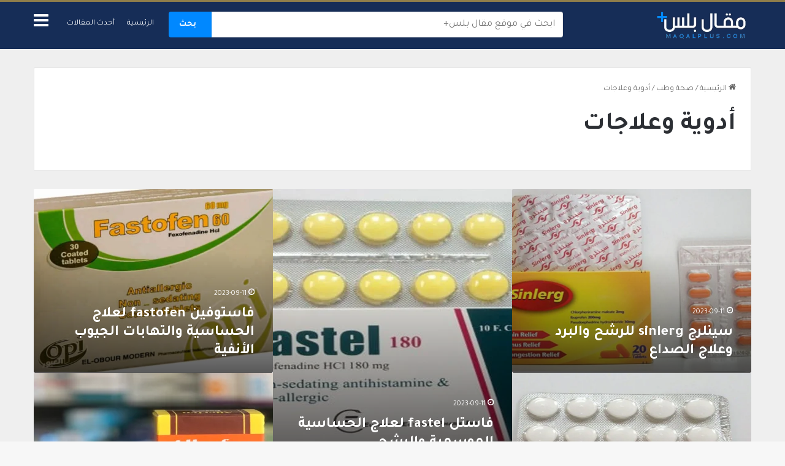

--- FILE ---
content_type: text/html; charset=UTF-8
request_url: https://maqalplus.com/health/medicines/page/9/
body_size: 41225
content:
<!DOCTYPE html>
<html dir="rtl" lang="ar" class="" data-skin="light">
<head><meta charset="UTF-8" /><script>if(navigator.userAgent.match(/MSIE|Internet Explorer/i)||navigator.userAgent.match(/Trident\/7\..*?rv:11/i)){var href=document.location.href;if(!href.match(/[?&]nowprocket/)){if(href.indexOf("?")==-1){if(href.indexOf("#")==-1){document.location.href=href+"?nowprocket=1"}else{document.location.href=href.replace("#","?nowprocket=1#")}}else{if(href.indexOf("#")==-1){document.location.href=href+"&nowprocket=1"}else{document.location.href=href.replace("#","&nowprocket=1#")}}}}</script><script>(()=>{class RocketLazyLoadScripts{constructor(){this.v="2.0.4",this.userEvents=["keydown","keyup","mousedown","mouseup","mousemove","mouseover","mouseout","touchmove","touchstart","touchend","touchcancel","wheel","click","dblclick","input"],this.attributeEvents=["onblur","onclick","oncontextmenu","ondblclick","onfocus","onmousedown","onmouseenter","onmouseleave","onmousemove","onmouseout","onmouseover","onmouseup","onmousewheel","onscroll","onsubmit"]}async t(){this.i(),this.o(),/iP(ad|hone)/.test(navigator.userAgent)&&this.h(),this.u(),this.l(this),this.m(),this.k(this),this.p(this),this._(),await Promise.all([this.R(),this.L()]),this.lastBreath=Date.now(),this.S(this),this.P(),this.D(),this.O(),this.M(),await this.C(this.delayedScripts.normal),await this.C(this.delayedScripts.defer),await this.C(this.delayedScripts.async),await this.T(),await this.F(),await this.j(),await this.A(),window.dispatchEvent(new Event("rocket-allScriptsLoaded")),this.everythingLoaded=!0,this.lastTouchEnd&&await new Promise(t=>setTimeout(t,500-Date.now()+this.lastTouchEnd)),this.I(),this.H(),this.U(),this.W()}i(){this.CSPIssue=sessionStorage.getItem("rocketCSPIssue"),document.addEventListener("securitypolicyviolation",t=>{this.CSPIssue||"script-src-elem"!==t.violatedDirective||"data"!==t.blockedURI||(this.CSPIssue=!0,sessionStorage.setItem("rocketCSPIssue",!0))},{isRocket:!0})}o(){window.addEventListener("pageshow",t=>{this.persisted=t.persisted,this.realWindowLoadedFired=!0},{isRocket:!0}),window.addEventListener("pagehide",()=>{this.onFirstUserAction=null},{isRocket:!0})}h(){let t;function e(e){t=e}window.addEventListener("touchstart",e,{isRocket:!0}),window.addEventListener("touchend",function i(o){o.changedTouches[0]&&t.changedTouches[0]&&Math.abs(o.changedTouches[0].pageX-t.changedTouches[0].pageX)<10&&Math.abs(o.changedTouches[0].pageY-t.changedTouches[0].pageY)<10&&o.timeStamp-t.timeStamp<200&&(window.removeEventListener("touchstart",e,{isRocket:!0}),window.removeEventListener("touchend",i,{isRocket:!0}),"INPUT"===o.target.tagName&&"text"===o.target.type||(o.target.dispatchEvent(new TouchEvent("touchend",{target:o.target,bubbles:!0})),o.target.dispatchEvent(new MouseEvent("mouseover",{target:o.target,bubbles:!0})),o.target.dispatchEvent(new PointerEvent("click",{target:o.target,bubbles:!0,cancelable:!0,detail:1,clientX:o.changedTouches[0].clientX,clientY:o.changedTouches[0].clientY})),event.preventDefault()))},{isRocket:!0})}q(t){this.userActionTriggered||("mousemove"!==t.type||this.firstMousemoveIgnored?"keyup"===t.type||"mouseover"===t.type||"mouseout"===t.type||(this.userActionTriggered=!0,this.onFirstUserAction&&this.onFirstUserAction()):this.firstMousemoveIgnored=!0),"click"===t.type&&t.preventDefault(),t.stopPropagation(),t.stopImmediatePropagation(),"touchstart"===this.lastEvent&&"touchend"===t.type&&(this.lastTouchEnd=Date.now()),"click"===t.type&&(this.lastTouchEnd=0),this.lastEvent=t.type,t.composedPath&&t.composedPath()[0].getRootNode()instanceof ShadowRoot&&(t.rocketTarget=t.composedPath()[0]),this.savedUserEvents.push(t)}u(){this.savedUserEvents=[],this.userEventHandler=this.q.bind(this),this.userEvents.forEach(t=>window.addEventListener(t,this.userEventHandler,{passive:!1,isRocket:!0})),document.addEventListener("visibilitychange",this.userEventHandler,{isRocket:!0})}U(){this.userEvents.forEach(t=>window.removeEventListener(t,this.userEventHandler,{passive:!1,isRocket:!0})),document.removeEventListener("visibilitychange",this.userEventHandler,{isRocket:!0}),this.savedUserEvents.forEach(t=>{(t.rocketTarget||t.target).dispatchEvent(new window[t.constructor.name](t.type,t))})}m(){const t="return false",e=Array.from(this.attributeEvents,t=>"data-rocket-"+t),i="["+this.attributeEvents.join("],[")+"]",o="[data-rocket-"+this.attributeEvents.join("],[data-rocket-")+"]",s=(e,i,o)=>{o&&o!==t&&(e.setAttribute("data-rocket-"+i,o),e["rocket"+i]=new Function("event",o),e.setAttribute(i,t))};new MutationObserver(t=>{for(const n of t)"attributes"===n.type&&(n.attributeName.startsWith("data-rocket-")||this.everythingLoaded?n.attributeName.startsWith("data-rocket-")&&this.everythingLoaded&&this.N(n.target,n.attributeName.substring(12)):s(n.target,n.attributeName,n.target.getAttribute(n.attributeName))),"childList"===n.type&&n.addedNodes.forEach(t=>{if(t.nodeType===Node.ELEMENT_NODE)if(this.everythingLoaded)for(const i of[t,...t.querySelectorAll(o)])for(const t of i.getAttributeNames())e.includes(t)&&this.N(i,t.substring(12));else for(const e of[t,...t.querySelectorAll(i)])for(const t of e.getAttributeNames())this.attributeEvents.includes(t)&&s(e,t,e.getAttribute(t))})}).observe(document,{subtree:!0,childList:!0,attributeFilter:[...this.attributeEvents,...e]})}I(){this.attributeEvents.forEach(t=>{document.querySelectorAll("[data-rocket-"+t+"]").forEach(e=>{this.N(e,t)})})}N(t,e){const i=t.getAttribute("data-rocket-"+e);i&&(t.setAttribute(e,i),t.removeAttribute("data-rocket-"+e))}k(t){Object.defineProperty(HTMLElement.prototype,"onclick",{get(){return this.rocketonclick||null},set(e){this.rocketonclick=e,this.setAttribute(t.everythingLoaded?"onclick":"data-rocket-onclick","this.rocketonclick(event)")}})}S(t){function e(e,i){let o=e[i];e[i]=null,Object.defineProperty(e,i,{get:()=>o,set(s){t.everythingLoaded?o=s:e["rocket"+i]=o=s}})}e(document,"onreadystatechange"),e(window,"onload"),e(window,"onpageshow");try{Object.defineProperty(document,"readyState",{get:()=>t.rocketReadyState,set(e){t.rocketReadyState=e},configurable:!0}),document.readyState="loading"}catch(t){console.log("WPRocket DJE readyState conflict, bypassing")}}l(t){this.originalAddEventListener=EventTarget.prototype.addEventListener,this.originalRemoveEventListener=EventTarget.prototype.removeEventListener,this.savedEventListeners=[],EventTarget.prototype.addEventListener=function(e,i,o){o&&o.isRocket||!t.B(e,this)&&!t.userEvents.includes(e)||t.B(e,this)&&!t.userActionTriggered||e.startsWith("rocket-")||t.everythingLoaded?t.originalAddEventListener.call(this,e,i,o):(t.savedEventListeners.push({target:this,remove:!1,type:e,func:i,options:o}),"mouseenter"!==e&&"mouseleave"!==e||t.originalAddEventListener.call(this,e,t.savedUserEvents.push,o))},EventTarget.prototype.removeEventListener=function(e,i,o){o&&o.isRocket||!t.B(e,this)&&!t.userEvents.includes(e)||t.B(e,this)&&!t.userActionTriggered||e.startsWith("rocket-")||t.everythingLoaded?t.originalRemoveEventListener.call(this,e,i,o):t.savedEventListeners.push({target:this,remove:!0,type:e,func:i,options:o})}}J(t,e){this.savedEventListeners=this.savedEventListeners.filter(i=>{let o=i.type,s=i.target||window;return e!==o||t!==s||(this.B(o,s)&&(i.type="rocket-"+o),this.$(i),!1)})}H(){EventTarget.prototype.addEventListener=this.originalAddEventListener,EventTarget.prototype.removeEventListener=this.originalRemoveEventListener,this.savedEventListeners.forEach(t=>this.$(t))}$(t){t.remove?this.originalRemoveEventListener.call(t.target,t.type,t.func,t.options):this.originalAddEventListener.call(t.target,t.type,t.func,t.options)}p(t){let e;function i(e){return t.everythingLoaded?e:e.split(" ").map(t=>"load"===t||t.startsWith("load.")?"rocket-jquery-load":t).join(" ")}function o(o){function s(e){const s=o.fn[e];o.fn[e]=o.fn.init.prototype[e]=function(){return this[0]===window&&t.userActionTriggered&&("string"==typeof arguments[0]||arguments[0]instanceof String?arguments[0]=i(arguments[0]):"object"==typeof arguments[0]&&Object.keys(arguments[0]).forEach(t=>{const e=arguments[0][t];delete arguments[0][t],arguments[0][i(t)]=e})),s.apply(this,arguments),this}}if(o&&o.fn&&!t.allJQueries.includes(o)){const e={DOMContentLoaded:[],"rocket-DOMContentLoaded":[]};for(const t in e)document.addEventListener(t,()=>{e[t].forEach(t=>t())},{isRocket:!0});o.fn.ready=o.fn.init.prototype.ready=function(i){function s(){parseInt(o.fn.jquery)>2?setTimeout(()=>i.bind(document)(o)):i.bind(document)(o)}return"function"==typeof i&&(t.realDomReadyFired?!t.userActionTriggered||t.fauxDomReadyFired?s():e["rocket-DOMContentLoaded"].push(s):e.DOMContentLoaded.push(s)),o([])},s("on"),s("one"),s("off"),t.allJQueries.push(o)}e=o}t.allJQueries=[],o(window.jQuery),Object.defineProperty(window,"jQuery",{get:()=>e,set(t){o(t)}})}P(){const t=new Map;document.write=document.writeln=function(e){const i=document.currentScript,o=document.createRange(),s=i.parentElement;let n=t.get(i);void 0===n&&(n=i.nextSibling,t.set(i,n));const c=document.createDocumentFragment();o.setStart(c,0),c.appendChild(o.createContextualFragment(e)),s.insertBefore(c,n)}}async R(){return new Promise(t=>{this.userActionTriggered?t():this.onFirstUserAction=t})}async L(){return new Promise(t=>{document.addEventListener("DOMContentLoaded",()=>{this.realDomReadyFired=!0,t()},{isRocket:!0})})}async j(){return this.realWindowLoadedFired?Promise.resolve():new Promise(t=>{window.addEventListener("load",t,{isRocket:!0})})}M(){this.pendingScripts=[];this.scriptsMutationObserver=new MutationObserver(t=>{for(const e of t)e.addedNodes.forEach(t=>{"SCRIPT"!==t.tagName||t.noModule||t.isWPRocket||this.pendingScripts.push({script:t,promise:new Promise(e=>{const i=()=>{const i=this.pendingScripts.findIndex(e=>e.script===t);i>=0&&this.pendingScripts.splice(i,1),e()};t.addEventListener("load",i,{isRocket:!0}),t.addEventListener("error",i,{isRocket:!0}),setTimeout(i,1e3)})})})}),this.scriptsMutationObserver.observe(document,{childList:!0,subtree:!0})}async F(){await this.X(),this.pendingScripts.length?(await this.pendingScripts[0].promise,await this.F()):this.scriptsMutationObserver.disconnect()}D(){this.delayedScripts={normal:[],async:[],defer:[]},document.querySelectorAll("script[type$=rocketlazyloadscript]").forEach(t=>{t.hasAttribute("data-rocket-src")?t.hasAttribute("async")&&!1!==t.async?this.delayedScripts.async.push(t):t.hasAttribute("defer")&&!1!==t.defer||"module"===t.getAttribute("data-rocket-type")?this.delayedScripts.defer.push(t):this.delayedScripts.normal.push(t):this.delayedScripts.normal.push(t)})}async _(){await this.L();let t=[];document.querySelectorAll("script[type$=rocketlazyloadscript][data-rocket-src]").forEach(e=>{let i=e.getAttribute("data-rocket-src");if(i&&!i.startsWith("data:")){i.startsWith("//")&&(i=location.protocol+i);try{const o=new URL(i).origin;o!==location.origin&&t.push({src:o,crossOrigin:e.crossOrigin||"module"===e.getAttribute("data-rocket-type")})}catch(t){}}}),t=[...new Map(t.map(t=>[JSON.stringify(t),t])).values()],this.Y(t,"preconnect")}async G(t){if(await this.K(),!0!==t.noModule||!("noModule"in HTMLScriptElement.prototype))return new Promise(e=>{let i;function o(){(i||t).setAttribute("data-rocket-status","executed"),e()}try{if(navigator.userAgent.includes("Firefox/")||""===navigator.vendor||this.CSPIssue)i=document.createElement("script"),[...t.attributes].forEach(t=>{let e=t.nodeName;"type"!==e&&("data-rocket-type"===e&&(e="type"),"data-rocket-src"===e&&(e="src"),i.setAttribute(e,t.nodeValue))}),t.text&&(i.text=t.text),t.nonce&&(i.nonce=t.nonce),i.hasAttribute("src")?(i.addEventListener("load",o,{isRocket:!0}),i.addEventListener("error",()=>{i.setAttribute("data-rocket-status","failed-network"),e()},{isRocket:!0}),setTimeout(()=>{i.isConnected||e()},1)):(i.text=t.text,o()),i.isWPRocket=!0,t.parentNode.replaceChild(i,t);else{const i=t.getAttribute("data-rocket-type"),s=t.getAttribute("data-rocket-src");i?(t.type=i,t.removeAttribute("data-rocket-type")):t.removeAttribute("type"),t.addEventListener("load",o,{isRocket:!0}),t.addEventListener("error",i=>{this.CSPIssue&&i.target.src.startsWith("data:")?(console.log("WPRocket: CSP fallback activated"),t.removeAttribute("src"),this.G(t).then(e)):(t.setAttribute("data-rocket-status","failed-network"),e())},{isRocket:!0}),s?(t.fetchPriority="high",t.removeAttribute("data-rocket-src"),t.src=s):t.src="data:text/javascript;base64,"+window.btoa(unescape(encodeURIComponent(t.text)))}}catch(i){t.setAttribute("data-rocket-status","failed-transform"),e()}});t.setAttribute("data-rocket-status","skipped")}async C(t){const e=t.shift();return e?(e.isConnected&&await this.G(e),this.C(t)):Promise.resolve()}O(){this.Y([...this.delayedScripts.normal,...this.delayedScripts.defer,...this.delayedScripts.async],"preload")}Y(t,e){this.trash=this.trash||[];let i=!0;var o=document.createDocumentFragment();t.forEach(t=>{const s=t.getAttribute&&t.getAttribute("data-rocket-src")||t.src;if(s&&!s.startsWith("data:")){const n=document.createElement("link");n.href=s,n.rel=e,"preconnect"!==e&&(n.as="script",n.fetchPriority=i?"high":"low"),t.getAttribute&&"module"===t.getAttribute("data-rocket-type")&&(n.crossOrigin=!0),t.crossOrigin&&(n.crossOrigin=t.crossOrigin),t.integrity&&(n.integrity=t.integrity),t.nonce&&(n.nonce=t.nonce),o.appendChild(n),this.trash.push(n),i=!1}}),document.head.appendChild(o)}W(){this.trash.forEach(t=>t.remove())}async T(){try{document.readyState="interactive"}catch(t){}this.fauxDomReadyFired=!0;try{await this.K(),this.J(document,"readystatechange"),document.dispatchEvent(new Event("rocket-readystatechange")),await this.K(),document.rocketonreadystatechange&&document.rocketonreadystatechange(),await this.K(),this.J(document,"DOMContentLoaded"),document.dispatchEvent(new Event("rocket-DOMContentLoaded")),await this.K(),this.J(window,"DOMContentLoaded"),window.dispatchEvent(new Event("rocket-DOMContentLoaded"))}catch(t){console.error(t)}}async A(){try{document.readyState="complete"}catch(t){}try{await this.K(),this.J(document,"readystatechange"),document.dispatchEvent(new Event("rocket-readystatechange")),await this.K(),document.rocketonreadystatechange&&document.rocketonreadystatechange(),await this.K(),this.J(window,"load"),window.dispatchEvent(new Event("rocket-load")),await this.K(),window.rocketonload&&window.rocketonload(),await this.K(),this.allJQueries.forEach(t=>t(window).trigger("rocket-jquery-load")),await this.K(),this.J(window,"pageshow");const t=new Event("rocket-pageshow");t.persisted=this.persisted,window.dispatchEvent(t),await this.K(),window.rocketonpageshow&&window.rocketonpageshow({persisted:this.persisted})}catch(t){console.error(t)}}async K(){Date.now()-this.lastBreath>45&&(await this.X(),this.lastBreath=Date.now())}async X(){return document.hidden?new Promise(t=>setTimeout(t)):new Promise(t=>requestAnimationFrame(t))}B(t,e){return e===document&&"readystatechange"===t||(e===document&&"DOMContentLoaded"===t||(e===window&&"DOMContentLoaded"===t||(e===window&&"load"===t||e===window&&"pageshow"===t)))}static run(){(new RocketLazyLoadScripts).t()}}RocketLazyLoadScripts.run()})();</script>
	
	<link rel="profile" href="//gmpg.org/xfn/11" />
	<link rel="pingback" href="" />

	
<meta http-equiv='x-dns-prefetch-control' content='on'>
<link rel='dns-prefetch' href='//cdnjs.cloudflare.com' />
<link rel='dns-prefetch' href='//ajax.googleapis.com' />
<link rel='dns-prefetch' href='//fonts.googleapis.com' />
<link rel='dns-prefetch' href='//fonts.gstatic.com' />
<link rel='dns-prefetch' href='//s.gravatar.com' />
<link rel='dns-prefetch' href='//www.google-analytics.com' />
<meta name='robots' content='index, follow, max-image-preview:large, max-snippet:-1, max-video-preview:-1' />

	<!-- This site is optimized with the Yoast SEO Premium plugin v23.6 (Yoast SEO v26.8) - https://yoast.com/product/yoast-seo-premium-wordpress/ -->
	<title>أدوية وعلاجات</title>
<link data-rocket-preload as="style" href="//fonts.googleapis.com/css2?family=Cairo%3Awght%40200%3B300%3B400%3B600%3B700&#038;ver=6.9&#038;family=Tajawal%3Awght%40200%3B300%3B400%3B500%3B700&#038;ver=6.9&#038;display=swap" rel="preload">
<link href="//fonts.googleapis.com/css2?family=Cairo%3Awght%40200%3B300%3B400%3B600%3B700&#038;ver=6.9&#038;family=Tajawal%3Awght%40200%3B300%3B400%3B500%3B700&#038;ver=6.9&#038;display=swap" media="print" onload="this.media=&#039;all&#039;" rel="stylesheet">
<noscript data-wpr-hosted-gf-parameters=""><link rel="stylesheet" href="//fonts.googleapis.com/css2?family=Cairo%3Awght%40200%3B300%3B400%3B600%3B700&#038;ver=6.9&#038;family=Tajawal%3Awght%40200%3B300%3B400%3B500%3B700&#038;ver=6.9&#038;display=swap"></noscript>
<style id="rocket-critical-css">body{font-family:'Tajawal',sans-serif!important}body #tie-wrapper{background:#efefef}[type="submit"],.button{background-color:#08f!important}.side-aside-nav-icon{float:left;line-height:67px;font-size:28px;margin:5px 0 0}.hd-seachform{float:right;width:calc(100% - 220px);margin:16px 0 0}.hd-seachform input{float:right;width:calc(100% - 70px);border-radius:0 4px 4px 0;font-size:16px;height:42px}.hd-seachform button{float:left;width:70px;border-radius:4px 0 0 4px;height:42px;font-weight:700}.hd--menu{float:left;margin-left:20px}.hd--menu li{float:right}.hd--menu li a{display:block;color:#fff;padding:16px 10px;line-height:40px}.block-head-1 .tie-container .the-global-title{border-width:0;height:34px}.block-head-1 .tie-container .the-global-title:before{border-width:0;bottom:auto;top:0;background-color:#f2f2f2;left:0;right:0;height:34px;width:100%;transform:skewX(-20deg)}.block-head-1 .tie-container .the-global-title .the-subtitle{position:relative;padding:0 10px 0 20px;float:right;background-color:#152d57;color:#fff;line-height:34px;margin-right:13px}.block-head-1 .widget-title.the-global-title .the-subtitle:before,.block-head-1 .widget-title.the-global-title .the-subtitle:after{position:absolute;top:0;bottom:0;width:20px;right:-13px;left:auto;display:block;content:'';background-color:#152d57;transform:skewX(-20deg);height:34px}.block-head-1 .widget-title.the-global-title .the-subtitle:after{right:auto;left:-13px;background-color:#fff}.widget-title-icon,.block-head-1 .tie-container .the-global-title:after{display:none}body .container-wrapper{padding:24px}body .widget .post-meta{display:none}.thumb-overlay::after{background:linear-gradient(to bottom,transparent 0%,rgba(0,0,0,.65) 100%)!important}#tie-wrapper>header,.dark-skin,body .site-info{background-color:#162d57!important}body .side-aside-nav-icon a{color:#fff}body .hd-seachform input[type=text]{background-color:#fff!important}body .site-footer{margin-top:0}#tie-wrapper>header,.site-footer{border-top:solid 3px #907e4a}body #breadcrumb{margin:0 0 25px}.category .entry-header-outer{text-align:right!important}.logo-container,#mobile-search .search-submit{background-color:transparent!important}body #mobile-menu-icon,a.tie-search-trigger-mobile{color:#fff}body .side-aside.dark-skin{background:none #162d57}body #mobile-search .search-submit{height:46px}body #mobile-search .search-form::after{top:9px}@media screen and (min-width:1200px){body .logo-container{padding-right:0}body .hd-left{padding-left:0}}@media screen and (max-width:990px){body .side-aside-nav-icon a{color:#162d57}.hd-left{display:none}}:root{--brand-color:#0669ff;--dark-brand-color:#0051cc;--bright-color:#FFF;--base-color:#2c2f34}html{-ms-touch-action:manipulation;touch-action:manipulation;-webkit-text-size-adjust:100%;-ms-text-size-adjust:100%}aside,footer,header,nav{display:block}a{background-color:transparent}img{border-style:none}button,input{font:inherit}button,input{overflow:visible}button,input{margin:0}button{text-transform:none}button,[type="submit"]{-webkit-appearance:button}button::-moz-focus-inner,input::-moz-focus-inner{border:0;padding:0}button:-moz-focusring,input:-moz-focusring{outline:1px dotted ButtonText}[type="checkbox"]{box-sizing:border-box;padding:0}[type="search"]{-webkit-appearance:textfield}[type="search"]::-webkit-search-cancel-button,[type="search"]::-webkit-search-decoration{-webkit-appearance:none}*{padding:0;margin:0;list-style:none;border:0;outline:none;box-sizing:border-box}*:before,*:after{box-sizing:border-box}body{background:#F7F7F7;color:var(--base-color);font-family:-apple-system,BlinkMacSystemFont,"Segoe UI",Roboto,Oxygen,Oxygen-Sans,Ubuntu,Cantarell,"Helvetica Neue","Open Sans",Arial,sans-serif;font-size:13px;line-height:21px}h1,h2,h3,.the-subtitle{line-height:1.4;font-weight:600}h1{font-size:41px;font-weight:700}h2{font-size:27px}h3{font-size:23px}.the-subtitle{font-size:17px}a{color:var(--base-color);text-decoration:none}img{max-width:100%;height:auto}p{line-height:21px}.screen-reader-text{clip:rect(1px,1px,1px,1px);position:absolute!important;height:1px;width:1px;overflow:hidden}.tie-icon:before,[class^="tie-icon-"],[class*=" tie-icon-"]{font-family:'tiefonticon'!important;speak:never;font-style:normal;font-weight:normal;font-variant:normal;text-transform:none;line-height:1;-webkit-font-smoothing:antialiased;-moz-osx-font-smoothing:grayscale;display:inline-block}.tie-popup,#autocomplete-suggestions{display:none}.container{margin-right:auto;margin-left:auto;padding-left:15px;padding-right:15px}.container:after{content:"";display:table;clear:both}@media (min-width:768px){.container{width:100%}}@media (min-width:1200px){.container{max-width:1200px}}.tie-row{margin-left:-15px;margin-right:-15px}.tie-row:after{content:"";display:table;clear:both}.tie-col-md-3,.tie-col-md-9,.tie-col-md-12{position:relative;min-height:1px;padding-left:15px;padding-right:15px}@media (min-width:992px){.tie-col-md-3,.tie-col-md-9,.tie-col-md-12{float:left}.tie-col-md-3{width:25%}.tie-col-md-9{width:75%}.tie-col-md-12{width:100%}}.fullwidth{width:100%!important}.clearfix:before,.clearfix:after{content:"\0020";display:block;height:0;overflow:hidden}.clearfix:after{clear:both}.tie-container,#tie-wrapper{height:100%;min-height:650px}.tie-container{position:relative;overflow:hidden}#tie-wrapper{background:#fff;position:relative;z-index:108;height:100%;margin:0 auto}.container-wrapper{background:#ffffff;border:1px solid rgba(0,0,0,0.1);border-radius:2px;padding:30px}#content{margin-top:30px}@media (max-width:991px){#content{margin-top:15px}}.site-content{-ms-word-wrap:break-word;word-wrap:break-word}#logo{margin-top:40px;margin-bottom:40px;display:block;float:left}#logo img{vertical-align:middle}#logo a{display:inline-block}.components{float:right}.components>li{position:relative;float:right;list-style:none}.components>li>a{display:block;position:relative;width:30px;text-align:center;line-height:inherit;font-size:16px}@media (max-width:991px){.logo-container{border-width:0;display:-webkit-flex;display:-ms-flexbox;display:flex;-webkit-flex-flow:row nowrap;-ms-flex-flow:row nowrap;flex-flow:row nowrap;-webkit-align-items:center;-ms-flex-align:center;align-items:center;-webkit-justify-content:space-between;-ms-flex-pack:justify;justify-content:space-between}}.mobile-header-components{display:none;z-index:10;height:30px;line-height:30px;-webkit-flex-wrap:nowrap;-ms-flex-wrap:nowrap;flex-wrap:nowrap;-webkit-flex:1 1 0%;-ms-flex:1 1 0%;flex:1 1 0%}.mobile-header-components .components{float:none;display:-webkit-flex!important;display:-ms-flexbox!important;display:flex!important;-webkit-justify-content:stretch;-ms-flex-pack:stretch;justify-content:stretch}.mobile-header-components .components li.custom-menu-link{display:inline-block;float:none}.mobile-header-components .components li.custom-menu-link>a{width:20px;padding-bottom:15px}.mobile-header-components [class^="tie-icon-"],.mobile-header-components [class*=" tie-icon-"]{font-size:18px;width:20px;height:20px;vertical-align:middle}.mobile-header-components .tie-mobile-menu-icon{font-size:20px}.mobile-header-components .tie-icon-grid-4{-webkit-transform:scale(1.75);-ms-transform:scale(1.75);transform:scale(1.75)}#mobile-header-components-area_1 .components li.custom-menu-link>a{margin-right:15px}#mobile-header-components-area_2 .components{-webkit-flex-direction:row-reverse;-ms-flex-direction:row-reverse;flex-direction:row-reverse}#mobile-header-components-area_2 .components li.custom-menu-link>a{margin-left:15px}@media (max-width:991px){.logo-container:before,.logo-container:after{height:1px}#tie-body #mobile-container,.mobile-header-components{display:block}#slide-sidebar-widgets{display:none}}@media (max-width:991px){.logo-container{border-width:0;box-shadow:0 3px 7px 0 rgba(0,0,0,0.1)}.logo-container{background-color:#ffffff}}@media (max-width:767px){.magazine1:not(.has-builder):not(.error404) .main-content{padding-left:0;padding-right:0}}input{border:1px solid rgba(0,0,0,0.1);color:var(--base-color);font-size:13px;outline:none;padding:5px;line-height:23px;border-radius:2px;max-width:100%;background-color:transparent}input:not([type="checkbox"]):not([type="radio"]){-webkit-appearance:none;-moz-appearance:none;appearance:none;outline:none}@media (max-width:767px){input:not([type="submit"]){font-size:16px!important}}.button,[type="submit"]{width:auto;position:relative;background-color:var(--brand-color);color:var(--bright-color);padding:7px 15px;margin:0;font-weight:normal;font-size:13px;display:inline-block;text-align:center;line-height:21px;border:none;text-decoration:none;vertical-align:middle;border-radius:2px;-webkit-appearance:none;-moz-appearance:none;appearance:none}.full-width .main-content{width:100%}@-webkit-keyframes tieSlideInUp{from{-webkit-transform:translate3d(0,20px,0);transform:translate3d(0,20px,0);opacity:0}to{-webkit-transform:translate3d(0,0,0);transform:translate3d(0,0,0);opacity:1}}@keyframes tieSlideInUp{from{-webkit-transform:translate3d(0,20px,0);transform:translate3d(0,20px,0);opacity:0}to{-webkit-transform:translate3d(0,0,0);transform:translate3d(0,0,0);opacity:1}}#tie-body .tie-animate-slideInUp{opacity:0;-webkit-animation:tieSlideInUp 0.4s forwards 1;animation:tieSlideInUp 0.4s forwards 1;-webkit-animation-delay:0.3;animation-delay:0.3}.post-thumb{position:relative;height:100%;display:block;-webkit-backface-visibility:hidden;backface-visibility:hidden;-webkit-transform:rotate(0);-ms-transform:rotate(0);transform:rotate(0)}.post-thumb img{width:100%;display:block}.post-meta{margin:10px 0 8px;font-size:12px;overflow:hidden}.post-meta{color:#666}.post-meta .meta-item{margin-right:8px;display:inline-block}.post-meta .meta-item.tie-icon:before{padding-right:3px}.post-meta .meta-item.date:before{content:"\f017"}@media (max-width:767px){.main-content .post-meta>span{float:left}}#breadcrumb{margin:50px 0 0}#breadcrumb,#breadcrumb a:not(:hover){color:#666}#breadcrumb .delimiter{margin:0 3px;font-style:normal}.entry-header-outer #breadcrumb{margin:0 0 20px;padding:0}.social-icons-item{float:right;margin-left:6px;position:relative}.social-icons-item .social-link span{color:var(--base-color);line-height:unset}.social-icons .social-icons-item .social-link,.social-icons-widget .social-icons-item .social-link{width:24px;height:24px;line-height:24px;padding:0;display:block;text-align:center;border-radius:2px}.social-icons-item .facebook-social-icon{background-color:#4080FF!important}.social-icons-item .facebook-social-icon span{color:#4080FF}.social-icons-item .twitter-social-icon{background-color:#40bff5!important}.social-icons-item .twitter-social-icon span{color:#40bff5}ul:not(.solid-social-icons) .social-icons-item a:not(:hover){background-color:transparent!important}.solid-social-icons .social-link{background-color:var(--base-color)}.dark-skin .solid-social-icons .social-link{background-color:#27292d;border-color:#27292d}.solid-social-icons .social-link span{color:#ffffff!important}#is-scroller-outer{visibility:hidden;width:100px;height:0;overflow:scroll}#is-scroller{width:100%}@media (max-width:767px){.container-wrapper{padding:20px 15px}}.archive:not(.bbpress) .entry-header-outer{border-radius:2px;border-bottom-right-radius:0;border-bottom-left-radius:0}.archive:not(.bbpress) .entry-header-outer #breadcrumb{margin-bottom:20px;padding:0}.archive:not(.bbpress) .main-content>div:last-child{margin-bottom:0}div.post-element{padding:0;position:relative;margin-bottom:50px;overflow:hidden}.masonry-grid-wrapper{position:relative}.media-page-layout{margin-top:0}.media-page-layout .post-element{border:0!important}.media-page-layout .post-element .slide{height:300px;background-size:cover;background-position:center top;position:relative}.media-page-layout .post-element:nth-child(4n+2) .slide{height:450px}.full-width .media-page-layout .post-element .slide,.full-width .media-page-layout .post-element:nth-child(4n+2) .slide{height:300px}.full-width .media-page-layout .post-element:nth-child(2n+2) .slide{height:450px}.media-page-layout .thumb-overlay{overflow:hidden}.media-page-layout .thumb-overlay .thumb-title{font-size:24px;line-height:30px}.full-width .entry-header-outer{text-align:center}.full-width .media-page-layout:not(.masonry-with-spaces){padding-top:0}.masonry-without-spaces .grid-sizer{width:50%}.masonry-without-spaces .gutter-sizer{width:0}.masonry-without-spaces .post-element{width:50%;margin:0;padding:0}@media (min-width:768px){.full-width .masonry-without-spaces .grid-sizer{width:33.334%}.full-width .masonry-without-spaces .post-element{width:33.334%}.full-width .masonry-without-spaces .post-element .slide,.full-width .masonry-without-spaces .post-element:nth-child(2n+2) .slide{height:300px}.full-width .masonry-without-spaces .post-element:nth-child(3n+2) .slide{height:450px}}@media (max-width:991px){.masonry-without-spaces .grid-sizer{width:33.334%}.masonry-without-spaces .post-element{width:33.334%}}@media (max-width:767px){.masonry-without-spaces .post-element,.masonry-without-spaces .grid-sizer{width:50%}.masonry-without-spaces .slide{height:400px}}@media (max-width:560px){.masonry-without-spaces .post-element,.masonry-without-spaces .grid-sizer{width:100%}}.archive .entry-header-outer+#media-page-layout{margin-top:30px}.thumb-overlay{position:absolute;width:100%;height:100%;top:0;left:0;padding:30px;border-radius:2px}.thumb-overlay .thumb-content{position:absolute;bottom:0;left:0;padding:0 30px 20px;z-index:3;width:100%;-webkit-backface-visibility:hidden;backface-visibility:hidden}.thumb-overlay .post-meta,.thumb-overlay .thumb-title a{color:#ffffff!important}.thumb-overlay .thumb-title{font-size:30px;color:#ffffff}.thumb-overlay .thumb-meta{margin:0 0 5px}.thumb-overlay .thumb-desc{color:#ffffff;max-height:0;line-height:18px;overflow:hidden;opacity:0}.thumb-overlay{-webkit-backface-visibility:hidden;backface-visibility:hidden}.thumb-overlay:after{content:"";position:absolute;z-index:1;left:0;right:0;bottom:0;height:65%;background-image:linear-gradient(to bottom,transparent,rgba(0,0,0,0.75));-webkit-backface-visibility:hidden;backface-visibility:hidden}.all-over-thumb-link{position:absolute;width:100%;height:100%;top:0;z-index:2}.block-head-1 .the-global-title{position:relative;font-size:17px;padding:0 0 15px;border-bottom:2px solid rgba(0,0,0,0.1);margin-bottom:20px}.block-head-1 .the-global-title:after{content:"";background:#2c2f34;width:40px;height:2px;position:absolute;bottom:-2px;left:0}.block-head-1 .the-global-title:before{content:"";width:0;height:0;position:absolute;bottom:-5px;left:0;border-left:0;border-right:5px solid transparent;border-top:5px solid #2c2f34}.block-head-1 .dark-skin .widget-title:after{background:#ffffff}.block-head-1 .dark-skin .widget-title:before{border-top-color:#ffffff}.block-head-1 .dark-skin .the-global-title{color:#ffffff;border-bottom-color:rgba(255,255,255,0.1)}.side-aside{position:fixed;top:0;z-index:111;visibility:hidden;width:350px;max-width:100%;height:100%;background:#131416;background-repeat:no-repeat;background-position:center top;background-size:cover;overflow-y:auto}@media (min-width:992px){.side-aside{right:0;-webkit-transform:translate(350px,0);-ms-transform:translate(350px,0);transform:translate(350px,0)}}.site-footer{margin-top:50px;padding:0}@media (max-width:991px){.site-footer{margin-top:30px}}.site-info{background:#161619;padding:20px 0;line-height:32px;text-align:center}.copyright-text{font-size:13px}.footer-menu{text-align:center}.footer-menu li{display:inline-block;margin:0 5px}.site-info .social-icons{text-align:center}.site-info .social-icons li{float:none;display:inline-block;margin:0}@media (max-width:767px){.site-info .social-icons li a{width:48px!important;height:48px!important;line-height:48px!important;font-size:18px;margin-top:10px}}.site-info .social-icons li a span{color:#ccc}@media (min-width:768px){.site-info-layout-2 .copyright-text-first{float:left}.site-info-layout-2 ul.social-icons,.site-info-layout-2 .footer-menu{float:right;margin:0;margin-left:10px}}.dark-skin{--lazyload-loading-color:#161717}.dark-skin{background-color:#1f2024;color:#ffffff}.dark-skin input:not([type="submit"]){color:#ccc}.dark-skin a:not(:hover){color:#ffffff}.dark-skin .post-meta,.dark-skin .timeline-widget ul li .date{color:#ccc!important}.dark-skin input:not([type=submit]){border-color:rgba(255,255,255,0.1)}.dark-skin .container-wrapper{background-color:#1f2024;border-color:rgba(255,255,255,0.1)}.dark-skin .widget a:not(:hover),.dark-skin .widget-title{color:#ffffff}.dark-skin .widget-title-icon{color:#ccc}.dark-skin .timeline-widget ul:before{background:rgba(0,0,0,0.3)}.dark-skin .timeline-widget .date:before{background:#27292d;border-color:rgba(0,0,0,0.3)}.widget-title{position:relative}.widget-title .the-subtitle{font-size:15px;min-height:15px}.widget-title-icon{position:absolute;right:0;top:1px;color:#b9bec3;font-size:15px}.widget-title-icon:before{content:"\f08d"}.post-widget-body{padding-left:125px}.post-widget-body .post-title{font-size:14px;line-height:1.4;margin-bottom:5px}.post-widget-thumbnail{float:left;margin-right:15px;position:relative}.post-widget-thumbnail img.tie-small-image{width:110px}.widget li{padding:6px 0}.widget li:first-child{padding-top:0}.widget li:last-child{padding-bottom:0;border-bottom:0}.widget li:after{clear:both;display:table;content:""}.widget .post-meta{margin:2px 0 0;font-size:11px;line-height:17px}.posts-list .widget-title-icon:before{content:"\f0f6"}.posts-list-big-first .posts-list-items li:first-child{padding-bottom:20px}.posts-list-big-first li:first-child .post-widget-thumbnail{width:100%;margin-right:0;margin-bottom:10px}.posts-list-big-first li:first-child .post-widget-thumbnail a{min-height:40px}.posts-list-big-first li:first-child .post-widget-body{padding-left:0}.posts-list-big-first li:first-child .post-title{font-size:18px}@media (max-width:991px){.posts-list-big-first .posts-list-items{overflow:hidden}.posts-list-big-first li{width:48%;float:left}.posts-list-big-first li:nth-child(2){padding-top:0}.posts-list-big-first li:nth-child(2n){float:right}.posts-list-big-first li:nth-child(2n+1){clear:both}.posts-list-big-first li:nth-child(2),.posts-list-big-first li:nth-child(3){float:right;clear:none}.posts-list-big-first li:nth-child(n+5){display:none}}@media (max-width:670px){.posts-list-big-first li{width:100%}.posts-list-big-first li:nth-child(2){padding-top:12px}.posts-list-big-first li:nth-child(n+5){display:block}}form.search-form{overflow:auto;position:relative;width:100%;margin-top:10px}.search-field{float:left;width:73%;padding:8px 15px}.search-submit[type="submit"]{float:right;padding:10px 5px;margin-left:2%;width:25%}.login-widget .widget-title-icon:before{content:"\f023"}.login-widget form input[type="text"],.login-widget form input[type="password"]{width:100%;float:none;margin-bottom:15px}.login-widget .pass-container{position:relative}.login-widget .pass-container input[type="password"]{padding-right:70px}.login-widget .forget-text{position:absolute;right:10px;line-height:37px;top:0;font-size:12px}.login-widget .forget-text:not(:hover){color:#666}.login-widget .rememberme{display:block;margin-bottom:15px}.login-widget .register-link{margin:8px 0 0;display:block;text-align:center}.recent-comments-widget .widget-title-icon:before{content:"\f086"}li.widget-post-list{padding:7px 0;position:relative}.timeline-widget ul{position:relative;padding-left:15px}.timeline-widget ul:before{content:"";position:absolute;left:0;top:0;width:2px;height:100%;background:#e6e6e6}.timeline-widget li{border-bottom:0;padding-bottom:10px}.timeline-widget li .date{font-size:10px;display:block;position:relative;color:#666;line-height:12px;margin-bottom:5px}.timeline-widget li .date:before{content:"";width:12px;height:12px;background:#e6e6e6;border:3px solid rgba(255,255,255,0.8);position:absolute;left:-20px;display:inline-block;vertical-align:middle;border-radius:50%;-webkit-transform:translateZ(0);transform:translateZ(0);-webkit-backface-visibility:hidden;backface-visibility:hidden;-webkit-font-smoothing:antialiased;-moz-osx-font-smoothing:grayscale}.timeline-widget li h3{font-size:14px;line-height:1.4}.social-icons-widget ul{margin:0 -3px}.social-icons-widget .social-icons-item{float:left;margin:3px;border-bottom:0;padding:0}.social-icons-widget .social-icons-item .social-link{width:40px;height:40px;line-height:40px;font-size:18px}@media (max-width:479px){.social-icons-widget .social-icons-item{float:none;display:inline-block}}.widget-posts-list-container{position:relative}#mobile-container{display:none;padding:10px 30px 30px}#mobile-menu{margin-bottom:20px;position:relative;padding-top:15px}#mobile-menu .menu>li{border-bottom:1px solid rgba(0,0,0,0.05)}.dark-skin #mobile-menu .menu>li{border-color:rgba(255,255,255,0.05)}#mobile-menu li{display:block;position:relative}#mobile-menu li a{display:block;padding:15px 50px 15px 0;font-size:16px;line-height:22px;font-weight:600}.dark-skin #mobile-menu li a{color:#ffffff}#mobile-social-icons{margin-bottom:15px}#mobile-social-icons ul{text-align:center;overflow:hidden}#mobile-social-icons ul .social-icons-item{float:none;display:inline-block}#mobile-social-icons .social-icons-item{margin:0}#mobile-social-icons .social-icons-item .social-link{background:transparent;border:none}#mobile-search .search-form{overflow:hidden}#mobile-search .search-form:after{position:absolute;content:"\f002";font-family:'tiefonticon';top:4px;right:10px;line-height:30px;width:30px;font-size:16px;border-radius:50%;text-align:center;color:#fff}#mobile-search .search-field{background-color:rgba(0,0,0,0.05);border-color:rgba(255,255,255,0.1);color:#ffffff;width:100%;border-radius:50px;padding:7px 45px 7px 20px}#mobile-search .search-submit{background:transparent;font-size:0;width:35px;height:38px;position:absolute;top:0;right:5px;z-index:1}#mobile-search input::-webkit-input-placeholder{color:rgba(255,255,255,0.6)}#mobile-search input::-moz-placeholder{color:rgba(255,255,255,0.6)}#mobile-search input:-moz-placeholder{color:rgba(255,255,255,0.6)}#mobile-search input:-ms-input-placeholder{color:rgba(255,255,255,0.6)}#tie-wrapper:after{position:absolute;z-index:1000;top:-10%;left:-50%;width:0;height:0;background:rgba(0,0,0,0.2);content:'';opacity:0}@media (max-width:991px){.side-aside.appear-from-left{left:0;-webkit-transform:translate(-100%,0);-ms-transform:translate(-100%,0);transform:translate(-100%,0)}.side-aside.is-fullwidth{width:100%}}.is-desktop .side-aside .has-custom-scroll{padding:50px 0 0}.side-aside.dark-skin .container-wrapper{border-radius:0;border:0;background:transparent;box-shadow:none}.side-aside:after{position:absolute;top:0;left:0;width:100%;height:100%;background:rgba(0,0,0,0.2);content:'';opacity:1}.side-aside .container-wrapper{padding:30px!important}a.remove{position:absolute;top:0;right:0;display:block;speak:never;-webkit-font-smoothing:antialiased;-moz-osx-font-smoothing:grayscale;width:20px;height:20px;display:block;line-height:20px;text-align:center;font-size:15px}a.remove:before{content:"\e117";font-family:'tiefonticon';color:#e74c3c}a.remove.big-btn{width:25px;height:25px;line-height:25px;font-size:22px}a.remove.light-btn:not(:hover):before{color:#ffffff}.side-aside a.remove{z-index:1;top:15px;left:50%;right:auto;-webkit-transform:translateX(-50%);-ms-transform:translateX(-50%);transform:translateX(-50%)}.tie-popup a.remove{-webkit-transform:scale(0.2);-ms-transform:scale(0.2);transform:scale(0.2);opacity:0;top:15px;right:15px;z-index:1}.side-aside,.has-custom-scroll{overflow-x:hidden;scrollbar-width:thin}.side-aside::-webkit-scrollbar,.has-custom-scroll::-webkit-scrollbar{width:5px}.side-aside::-webkit-scrollbar-track,.has-custom-scroll::-webkit-scrollbar-track{background:transparent}.side-aside::-webkit-scrollbar-thumb,.has-custom-scroll::-webkit-scrollbar-thumb{border-radius:20px;background:rgba(0,0,0,0.2)}.dark-skin .has-custom-scroll::-webkit-scrollbar-thumb{background:#000}.tie-popup{position:fixed;z-index:99999;left:0;top:0;height:100%;width:100%;background-color:rgba(0,0,0,0.9);display:none;-webkit-perspective:600px;perspective:600px}.tie-popup-container{position:relative;z-index:100;width:90%;max-width:420px;margin:10em auto 0;border-radius:2px;box-shadow:0 0 20px rgba(0,0,0,0.2);will-change:transform,opacity;-webkit-transform:scale(0.5);-ms-transform:scale(0.5);transform:scale(0.5);opacity:0}.tie-popup-container .login-submit{padding-top:15px;padding-bottom:15px}.tie-popup-container .container-wrapper{padding:60px;background-color:#fff!important;border-radius:5px}@media (max-width:479px){.tie-popup-container .container-wrapper{padding:30px}}.pop-up-live-search{will-change:transform,opacity;-webkit-transform:scale(0.7);-ms-transform:scale(0.7);transform:scale(0.7);opacity:0}.tie-popup-search-wrap::-webkit-input-placeholder{color:#ffffff}.tie-popup-search-wrap::-moz-placeholder{color:#ffffff}.tie-popup-search-wrap:-moz-placeholder{color:#ffffff}.tie-popup-search-wrap:-ms-input-placeholder{color:#ffffff}.tie-popup-search-wrap form{position:relative;height:80px;margin-bottom:20px}.popup-search-wrap-inner{position:relative;padding:80px 15px 0;margin:0 auto;max-width:800px}input.tie-popup-search-input{width:100%;height:80px;line-height:80px;background:rgba(0,0,0,0.7)!important;font-weight:500;font-size:22px;border:0;padding-right:80px;padding-left:30px;color:#ffffff}button.tie-popup-search-submit{font-size:28px;color:#666;position:absolute;right:10px;top:20px;background:transparent!important}#tie-popup-search-mobile .popup-search-wrap-inner{padding-top:50px}#tie-popup-search-mobile input.tie-popup-search-input{height:50px;line-height:1;padding-left:20px;padding-right:50px}#tie-popup-search-mobile button.tie-popup-search-submit{font-size:16px;top:9px;right:0}#autocomplete-suggestions{overflow:auto;padding:20px;color:#eee;position:absolute;display:none;width:370px;z-index:9999}@font-face{font-family:'tiefonticon';src:url(https://maqalplus.com/wp-content/themes/jannah/assets/fonts/tielabs-fonticon/tielabs-fonticon.eot);src:url(https://maqalplus.com/wp-content/themes/jannah/assets/fonts/tielabs-fonticon/tielabs-fonticon.eot#iefix) format("embedded-opentype"),url(https://maqalplus.com/wp-content/themes/jannah/assets/fonts/tielabs-fonticon/tielabs-fonticon.woff) format("woff"),url(https://maqalplus.com/wp-content/themes/jannah/assets/fonts/tielabs-fonticon/tielabs-fonticon.ttf) format("truetype"),url(https://maqalplus.com/wp-content/themes/jannah/assets/fonts/tielabs-fonticon/tielabs-fonticon.svg#tielabs-fonticon) format("svg");font-weight:normal;font-style:normal;font-display:swap}.tie-icon-facebook:before{content:"\f09a"}.tie-icon-search:before{content:"\f002"}.tie-icon-search:before{content:"\f002"}.tie-icon-home:before{content:"\f015"}.tie-icon-twitter:before{content:"\f099"}.tie-icon-navicon:before{content:"\f0c9"}.tie-icon-grid-4:before{content:"\e908"}.tie-icon-facebook:before{content:"\f09a"}html{direction:rtl}@media (min-width:992px){.tie-col-md-12,.tie-col-md-3,.tie-col-md-9{float:right}}.search-field{float:right}.search-submit[type="submit"]{float:left;margin-right:2%;margin-left:0}.post-meta .meta-item{margin-left:8px;margin-right:0}.post-meta .tie-icon:before{padding-left:3px;padding-right:0!important}@media (max-width:767px){.main-content .post-meta>span{float:right}}.tie-popup-search-wrap input[type="text"]{padding-right:20px;padding-left:80px}button.tie-popup-search-submit{left:25px;right:auto}a.remove{left:0;right:auto}.tie-popup a.remove{left:15px;right:auto}#tie-popup-search-mobile button.tie-popup-search-submit{right:auto;left:0}#tie-popup-search-mobile input.tie-popup-search-input{padding-right:20px;padding-left:50px}#logo{float:right}@media (min-width:992px){.components,.components>li{float:left}}@media (max-width:991px){.mobile-header-components{left:15px;right:auto}#mobile-menu li a{padding:15px 0 15px 50px}}#mobile-header-components-area_1 .components{-webkit-flex-direction:row-reverse;-ms-flex-direction:row-reverse;flex-direction:row-reverse}#mobile-header-components-area_2 .components{-webkit-flex-direction:row;-ms-flex-direction:row;flex-direction:row}#mobile-search .search-form:after{left:10px;right:auto}#mobile-search .search-field{padding-left:45px;padding-right:20px}#mobile-search .search-submit{right:auto;left:5px}@media (max-width:991px){.logo-container{-webkit-flex-direction:row-reverse;-ms-flex-direction:row-reverse;flex-direction:row-reverse}}.block-head-1 .the-global-title:after{right:0;left:auto}.block-head-1 .the-global-title:before{right:0;left:auto;border-left:5px solid transparent;border-right:0}.widget-title-icon{left:0;right:auto}.post-widget-body{padding-left:0;padding-right:125px}.post-widget-thumbnail{float:right;margin-left:15px;margin-right:0}.login-widget .pass-container input[type="password"]{padding-left:70px;padding-right:10px}.login-widget .forget-text{left:10px;right:auto}.posts-list-big-first li:first-child .post-widget-thumbnail{margin-left:0}.posts-list-big-first li:first-child .post-widget-body{padding-right:0}@media (max-width:991px){.posts-list-big-first li{float:right}.posts-list-big-first li:nth-child(2n){float:left}.posts-list-big-first li:first-child{float:right;clear:left}.posts-list-big-first li:nth-child(n+2){float:left}}.timeline-widget ul{padding-right:15px;padding-left:0}.timeline-widget ul:before{right:0;left:auto}.timeline-widget ul li .date::before{right:-20px;left:auto}.social-icons-widget .social-icons-item{float:right}@media (min-width:768px){.site-info-layout-2 .copyright-text-first{float:right}.site-info-layout-2 ul.social-icons,.site-info-layout-2 .footer-menu{float:left;margin-right:10px;margin-left:0}}.sub-terms .terms{overflow:hidden;margin-top:20px}</style>
	<link rel="canonical" href="https://maqalplus.com/health/medicines/page/9/" />
	<link rel="prev" href="//maqalplus.com/health/medicines/page/8/" />
	<link rel="next" href="//maqalplus.com/health/medicines/page/10/" />
	<meta property="og:locale" content="ar_AR" />
	<meta property="og:type" content="article" />
	<meta property="og:title" content="أدوية وعلاجات الأرشيف" />
	<meta property="og:url" content="https://maqalplus.com/health/medicines/" />
	<meta property="og:site_name" content="مقال بلس+" />
	<meta name="twitter:card" content="summary_large_image" />
	<script type="application/ld+json" class="yoast-schema-graph">{"@context":"https://schema.org","@graph":[{"@type":"CollectionPage","@id":"https://maqalplus.com/health/medicines/","url":"https://maqalplus.com/health/medicines/page/9/","name":"أدوية وعلاجات","isPartOf":{"@id":"https://maqalplus.com/#website"},"primaryImageOfPage":{"@id":"https://maqalplus.com/health/medicines/page/9/#primaryimage"},"image":{"@id":"https://maqalplus.com/health/medicines/page/9/#primaryimage"},"thumbnailUrl":"https://maqalplus.com/wp-content/uploads/2023/09/سينلرج-اقراص.png","breadcrumb":{"@id":"https://maqalplus.com/health/medicines/page/9/#breadcrumb"},"inLanguage":"ar"},{"@type":"ImageObject","inLanguage":"ar","@id":"https://maqalplus.com/health/medicines/page/9/#primaryimage","url":"https://maqalplus.com/wp-content/uploads/2023/09/سينلرج-اقراص.png","contentUrl":"https://maqalplus.com/wp-content/uploads/2023/09/سينلرج-اقراص.png","width":800,"height":450,"caption":"سينلرج"},{"@type":"BreadcrumbList","@id":"https://maqalplus.com/health/medicines/page/9/#breadcrumb","itemListElement":[{"@type":"ListItem","position":1,"name":"الرئيسية","item":"https://maqalplus.com/"},{"@type":"ListItem","position":2,"name":"صحة وطب","item":"https://maqalplus.com/health/"},{"@type":"ListItem","position":3,"name":"أدوية وعلاجات"}]},{"@type":"WebSite","@id":"https://maqalplus.com/#website","url":"https://maqalplus.com/","name":"مقال بلس+","description":"مقال بلس+ مقالات وأكثر","publisher":{"@id":"https://maqalplus.com/#organization"},"potentialAction":[{"@type":"SearchAction","target":{"@type":"EntryPoint","urlTemplate":"https://maqalplus.com/?s={search_term_string}"},"query-input":{"@type":"PropertyValueSpecification","valueRequired":true,"valueName":"search_term_string"}}],"inLanguage":"ar"},{"@type":"Organization","@id":"https://maqalplus.com/#organization","name":"مقال بلس","url":"https://maqalplus.com/","logo":{"@type":"ImageObject","inLanguage":"ar","@id":"https://maqalplus.com/#/schema/logo/image/","url":"https://maqalplus.com/wp-content/uploads/2020/10/logo-xxx2.png","contentUrl":"https://maqalplus.com/wp-content/uploads/2020/10/logo-xxx2.png","width":140,"height":46,"caption":"مقال بلس"},"image":{"@id":"https://maqalplus.com/#/schema/logo/image/"},"sameAs":["https://www.facebook.com/maqalplus"]}]}</script>
	<!-- / Yoast SEO Premium plugin. -->


<link rel='dns-prefetch' href='//www.googletagmanager.com' />
<link rel='dns-prefetch' href='//fonts.googleapis.com' />
<link href='//fonts.gstatic.com' crossorigin rel='preconnect' />
<link rel="alternate" type="application/rss+xml" title="مقال بلس+ &laquo; الخلاصة" href="//maqalplus.com/feed/" />
<link rel="alternate" type="application/rss+xml" title="مقال بلس+ &laquo; خلاصة التعليقات" href="//maqalplus.com/comments/feed/" />
<link rel="alternate" type="application/rss+xml" title="مقال بلس+ &laquo; أدوية وعلاجات خلاصة التصنيف" href="//maqalplus.com/health/medicines/feed/" />

		<style type="text/css">
			:root{				
			--tie-preset-gradient-1: linear-gradient(135deg, rgba(6, 147, 227, 1) 0%, rgb(155, 81, 224) 100%);
			--tie-preset-gradient-2: linear-gradient(135deg, rgb(122, 220, 180) 0%, rgb(0, 208, 130) 100%);
			--tie-preset-gradient-3: linear-gradient(135deg, rgba(252, 185, 0, 1) 0%, rgba(255, 105, 0, 1) 100%);
			--tie-preset-gradient-4: linear-gradient(135deg, rgba(255, 105, 0, 1) 0%, rgb(207, 46, 46) 100%);
			--tie-preset-gradient-5: linear-gradient(135deg, rgb(238, 238, 238) 0%, rgb(169, 184, 195) 100%);
			--tie-preset-gradient-6: linear-gradient(135deg, rgb(74, 234, 220) 0%, rgb(151, 120, 209) 20%, rgb(207, 42, 186) 40%, rgb(238, 44, 130) 60%, rgb(251, 105, 98) 80%, rgb(254, 248, 76) 100%);
			--tie-preset-gradient-7: linear-gradient(135deg, rgb(255, 206, 236) 0%, rgb(152, 150, 240) 100%);
			--tie-preset-gradient-8: linear-gradient(135deg, rgb(254, 205, 165) 0%, rgb(254, 45, 45) 50%, rgb(107, 0, 62) 100%);
			--tie-preset-gradient-9: linear-gradient(135deg, rgb(255, 203, 112) 0%, rgb(199, 81, 192) 50%, rgb(65, 88, 208) 100%);
			--tie-preset-gradient-10: linear-gradient(135deg, rgb(255, 245, 203) 0%, rgb(182, 227, 212) 50%, rgb(51, 167, 181) 100%);
			--tie-preset-gradient-11: linear-gradient(135deg, rgb(202, 248, 128) 0%, rgb(113, 206, 126) 100%);
			--tie-preset-gradient-12: linear-gradient(135deg, rgb(2, 3, 129) 0%, rgb(40, 116, 252) 100%);
			--tie-preset-gradient-13: linear-gradient(135deg, #4D34FA, #ad34fa);
			--tie-preset-gradient-14: linear-gradient(135deg, #0057FF, #31B5FF);
			--tie-preset-gradient-15: linear-gradient(135deg, #FF007A, #FF81BD);
			--tie-preset-gradient-16: linear-gradient(135deg, #14111E, #4B4462);
			--tie-preset-gradient-17: linear-gradient(135deg, #F32758, #FFC581);

			
					--main-nav-background: #FFFFFF;
					--main-nav-secondry-background: rgba(0,0,0,0.03);
					--main-nav-primary-color: #0088ff;
					--main-nav-contrast-primary-color: #FFFFFF;
					--main-nav-text-color: #2c2f34;
					--main-nav-secondry-text-color: rgba(0,0,0,0.5);
					--main-nav-main-border-color: rgba(0,0,0,0.1);
					--main-nav-secondry-border-color: rgba(0,0,0,0.08);
				
			}
		</style>
	<meta name="viewport" content="width=device-width, initial-scale=1.0" /><style id='wp-img-auto-sizes-contain-inline-css' type='text/css'>
img:is([sizes=auto i],[sizes^="auto," i]){contain-intrinsic-size:3000px 1500px}
/*# sourceURL=wp-img-auto-sizes-contain-inline-css */
</style>
<style id='wp-emoji-styles-inline-css' type='text/css'>

	img.wp-smiley, img.emoji {
		display: inline !important;
		border: none !important;
		box-shadow: none !important;
		height: 1em !important;
		width: 1em !important;
		margin: 0 0.07em !important;
		vertical-align: -0.1em !important;
		background: none !important;
		padding: 0 !important;
	}
/*# sourceURL=wp-emoji-styles-inline-css */
</style>
<link data-minify="1" rel='preload'  href='//maqalplus.com/wp-content/cache/min/1/wp-content/plugins/taqyeem-buttons/assets/style.css?ver=1764897151' data-rocket-async="style" as="style" onload="this.onload=null;this.rel='stylesheet'" onerror="this.removeAttribute('data-rocket-async')"  type='text/css' media='all' />
<link data-minify="1" rel='preload'  href='//maqalplus.com/wp-content/cache/min/1/wp-content/plugins/wp-postratings/css/postratings-css.css?ver=1764897151' data-rocket-async="style" as="style" onload="this.onload=null;this.rel='stylesheet'" onerror="this.removeAttribute('data-rocket-async')"  type='text/css' media='all' />
<link data-minify="1" rel='preload'  href='//maqalplus.com/wp-content/cache/min/1/wp-content/plugins/wp-postratings/css/postratings-css-rtl.css?ver=1764897151' data-rocket-async="style" as="style" onload="this.onload=null;this.rel='stylesheet'" onerror="this.removeAttribute('data-rocket-async')"  type='text/css' media='all' />
<link data-minify="1" rel='preload'  href='//maqalplus.com/wp-content/cache/min/1/wp-content/themes/jannah-child/theme.css?ver=1764897151' data-rocket-async="style" as="style" onload="this.onload=null;this.rel='stylesheet'" onerror="this.removeAttribute('data-rocket-async')"  type='text/css' media='all' />


<link rel='preload'  href='//maqalplus.com/wp-content/themes/jannah/assets/css/base.min.css?ver=7.6.2' data-rocket-async="style" as="style" onload="this.onload=null;this.rel='stylesheet'" onerror="this.removeAttribute('data-rocket-async')"  type='text/css' media='all' />
<link rel='preload'  href='//maqalplus.com/wp-content/themes/jannah/assets/css/style.min.css?ver=7.6.2' data-rocket-async="style" as="style" onload="this.onload=null;this.rel='stylesheet'" onerror="this.removeAttribute('data-rocket-async')"  type='text/css' media='all' />
<link rel='preload'  href='//maqalplus.com/wp-content/themes/jannah/assets/css/widgets.min.css?ver=7.6.2' data-rocket-async="style" as="style" onload="this.onload=null;this.rel='stylesheet'" onerror="this.removeAttribute('data-rocket-async')"  type='text/css' media='all' />
<link data-minify="1" rel='preload'  href='//maqalplus.com/wp-content/cache/min/1/wp-content/themes/jannah/assets/css/helpers.min.css?ver=1764897151' data-rocket-async="style" as="style" onload="this.onload=null;this.rel='stylesheet'" onerror="this.removeAttribute('data-rocket-async')"  type='text/css' media='all' />
<link data-minify="1" rel='preload'  href='//maqalplus.com/wp-content/cache/min/1/wp-content/themes/jannah/assets/css/fontawesome.css?ver=1764897151' data-rocket-async="style" as="style" onload="this.onload=null;this.rel='stylesheet'" onerror="this.removeAttribute('data-rocket-async')"  type='text/css' media='all' />
<link data-minify="1" rel='preload'  href='//maqalplus.com/wp-content/cache/min/1/wp-content/themes/jannah/assets/ilightbox/dark-skin/skin.css?ver=1764897151' data-rocket-async="style" as="style" onload="this.onload=null;this.rel='stylesheet'" onerror="this.removeAttribute('data-rocket-async')"  type='text/css' media='all' />
<link rel='preload'  href='//maqalplus.com/wp-content/themes/jannah/assets/css/plugins/shortcodes.min.css?ver=7.6.2' data-rocket-async="style" as="style" onload="this.onload=null;this.rel='stylesheet'" onerror="this.removeAttribute('data-rocket-async')"  type='text/css' media='all' />
<link rel='preload'  href='//maqalplus.com/wp-content/themes/jannah/assets/css/plugins/taqyeem.min.css?ver=7.6.2' data-rocket-async="style" as="style" onload="this.onload=null;this.rel='stylesheet'" onerror="this.removeAttribute('data-rocket-async')"  type='text/css' media='all' />
<link data-minify="1" rel='preload'  href='//maqalplus.com/wp-content/cache/min/1/wp-content/themes/jannah/rtl.css?ver=1764897151' data-rocket-async="style" as="style" onload="this.onload=null;this.rel='stylesheet'" onerror="this.removeAttribute('data-rocket-async')"  type='text/css' media='all' />
<link data-minify="1" rel='preload'  href='//maqalplus.com/wp-content/cache/min/1/wp-content/themes/jannah-child/style.css?ver=1764897151' data-rocket-async="style" as="style" onload="this.onload=null;this.rel='stylesheet'" onerror="this.removeAttribute('data-rocket-async')"  type='text/css' media='all' />
<style id='tie-theme-child-css-inline-css' type='text/css'>
#tie-wrapper .mag-box.big-post-left-box li:not(:first-child) .post-title,#tie-wrapper .mag-box.big-post-top-box li:not(:first-child) .post-title,#tie-wrapper .mag-box.half-box li:not(:first-child) .post-title,#tie-wrapper .mag-box.big-thumb-left-box li:not(:first-child) .post-title,#tie-wrapper .mag-box.scrolling-box .slide .post-title,#tie-wrapper .mag-box.miscellaneous-box li:not(:first-child) .post-title{font-weight: 500;}:root:root{--brand-color: #0088ff;--dark-brand-color: #0056cd;--bright-color: #FFFFFF;--base-color: #2c2f34;}#footer-widgets-container{border-top: 8px solid #0088ff;-webkit-box-shadow: 0 -5px 0 rgba(0,0,0,0.07); -moz-box-shadow: 0 -8px 0 rgba(0,0,0,0.07); box-shadow: 0 -8px 0 rgba(0,0,0,0.07);}#reading-position-indicator{box-shadow: 0 0 10px rgba( 0,136,255,0.7);}:root:root{--brand-color: #0088ff;--dark-brand-color: #0056cd;--bright-color: #FFFFFF;--base-color: #2c2f34;}#footer-widgets-container{border-top: 8px solid #0088ff;-webkit-box-shadow: 0 -5px 0 rgba(0,0,0,0.07); -moz-box-shadow: 0 -8px 0 rgba(0,0,0,0.07); box-shadow: 0 -8px 0 rgba(0,0,0,0.07);}#reading-position-indicator{box-shadow: 0 0 10px rgba( 0,136,255,0.7);}#header-notification-bar{background: var( --tie-preset-gradient-13 );}#header-notification-bar{--tie-buttons-color: #FFFFFF;--tie-buttons-border-color: #FFFFFF;--tie-buttons-hover-color: #e1e1e1;--tie-buttons-hover-text: #000000;}#header-notification-bar{--tie-buttons-text: #000000;}#top-nav .breaking-title{color: #FFFFFF;}#top-nav .breaking-title:before{background-color: #ff4422;}#top-nav .breaking-news-nav li:hover{background-color: #ff4422;border-color: #ff4422;}.tie-cat-338,.tie-cat-item-338 > span{background-color:#e67e22 !important;color:#FFFFFF !important;}.tie-cat-338:after{border-top-color:#e67e22 !important;}.tie-cat-338:hover{background-color:#c86004 !important;}.tie-cat-338:hover:after{border-top-color:#c86004 !important;}.tie-cat-346,.tie-cat-item-346 > span{background-color:#2ecc71 !important;color:#FFFFFF !important;}.tie-cat-346:after{border-top-color:#2ecc71 !important;}.tie-cat-346:hover{background-color:#10ae53 !important;}.tie-cat-346:hover:after{border-top-color:#10ae53 !important;}.tie-cat-253,.tie-cat-item-253 > span{background-color:#9b59b6 !important;color:#FFFFFF !important;}.tie-cat-253:after{border-top-color:#9b59b6 !important;}.tie-cat-253:hover{background-color:#7d3b98 !important;}.tie-cat-253:hover:after{border-top-color:#7d3b98 !important;}.tie-cat-352,.tie-cat-item-352 > span{background-color:#34495e !important;color:#FFFFFF !important;}.tie-cat-352:after{border-top-color:#34495e !important;}.tie-cat-352:hover{background-color:#162b40 !important;}.tie-cat-352:hover:after{border-top-color:#162b40 !important;}.tie-cat-353,.tie-cat-item-353 > span{background-color:#795548 !important;color:#FFFFFF !important;}.tie-cat-353:after{border-top-color:#795548 !important;}.tie-cat-353:hover{background-color:#5b372a !important;}.tie-cat-353:hover:after{border-top-color:#5b372a !important;}.tie-cat-276,.tie-cat-item-276 > span{background-color:#4CAF50 !important;color:#FFFFFF !important;}.tie-cat-276:after{border-top-color:#4CAF50 !important;}.tie-cat-276:hover{background-color:#2e9132 !important;}.tie-cat-276:hover:after{border-top-color:#2e9132 !important;}@media (max-width: 991px){.side-aside.normal-side{background: #0a9e01;background: -webkit-linear-gradient(135deg,#66a501,#0a9e01 );background: -moz-linear-gradient(135deg,#66a501,#0a9e01 );background: -o-linear-gradient(135deg,#66a501,#0a9e01 );background: linear-gradient(135deg,#0a9e01,#66a501 );}}.tie-insta-header {margin-bottom: 15px;}.tie-insta-avatar a {width: 70px;height: 70px;display: block;position: relative;float: left;margin-right: 15px;margin-bottom: 15px;}.tie-insta-avatar a:before {content: "";position: absolute;width: calc(100% + 6px);height: calc(100% + 6px);left: -3px;top: -3px;border-radius: 50%;background: #d6249f;background: radial-gradient(circle at 30% 107%,#fdf497 0%,#fdf497 5%,#fd5949 45%,#d6249f 60%,#285AEB 90%);}.tie-insta-avatar a:after {position: absolute;content: "";width: calc(100% + 3px);height: calc(100% + 3px);left: -2px;top: -2px;border-radius: 50%;background: #fff;}.dark-skin .tie-insta-avatar a:after {background: #27292d;}.tie-insta-avatar img {border-radius: 50%;position: relative;z-index: 2;transition: all 0.25s;}.tie-insta-avatar img:hover {box-shadow: 0px 0px 15px 0 #6b54c6;}.tie-insta-info {font-size: 1.3em;font-weight: bold;margin-bottom: 5px;}
/*# sourceURL=tie-theme-child-css-inline-css */
</style>
<style id='rocket-lazyload-inline-css' type='text/css'>
.rll-youtube-player{position:relative;padding-bottom:56.23%;height:0;overflow:hidden;max-width:100%;}.rll-youtube-player:focus-within{outline: 2px solid currentColor;outline-offset: 5px;}.rll-youtube-player iframe{position:absolute;top:0;left:0;width:100%;height:100%;z-index:100;background:0 0}.rll-youtube-player img{bottom:0;display:block;left:0;margin:auto;max-width:100%;width:100%;position:absolute;right:0;top:0;border:none;height:auto;-webkit-transition:.4s all;-moz-transition:.4s all;transition:.4s all}.rll-youtube-player img:hover{-webkit-filter:brightness(75%)}.rll-youtube-player .play{height:100%;width:100%;left:0;top:0;position:absolute;background:url(https://maqalplus.com/wp-content/plugins/wp-rocket/assets/img/youtube.png) no-repeat center;background-color: transparent !important;cursor:pointer;border:none;}
/*# sourceURL=rocket-lazyload-inline-css */
</style>
<script type="rocketlazyloadscript" data-rocket-type="text/javascript" id="image-watermark-no-right-click-js-before">
/* <![CDATA[ */
var iwArgsNoRightClick = {"rightclick":"N","draganddrop":"N","devtools":"Y","enableToast":"Y","toastMessage":"This content is protected"};

//# sourceURL=image-watermark-no-right-click-js-before
/* ]]> */
</script>
<script type="rocketlazyloadscript" data-minify="1" data-rocket-type="text/javascript" data-rocket-src="//maqalplus.com/wp-content/cache/min/1/wp-content/plugins/image-watermark/js/no-right-click.js?ver=1766499499" id="image-watermark-no-right-click-js" data-rocket-defer defer></script>
<script type="text/javascript" src="//maqalplus.com/wp-includes/js/jquery/jquery.min.js?ver=3.7.1" id="jquery-core-js" data-rocket-defer defer></script>
<script type="rocketlazyloadscript" data-rocket-type="text/javascript" data-rocket-src="//maqalplus.com/wp-includes/js/jquery/jquery-migrate.min.js?ver=3.4.1" id="jquery-migrate-js" data-rocket-defer defer></script>

<!-- Google tag (gtag.js) snippet added by Site Kit -->
<!-- Google Analytics snippet added by Site Kit -->
<script type="rocketlazyloadscript" data-rocket-type="text/javascript" data-rocket-src="//www.googletagmanager.com/gtag/js?id=GT-M3K85JW" id="google_gtagjs-js" async></script>
<script type="rocketlazyloadscript" data-rocket-type="text/javascript" id="google_gtagjs-js-after">
/* <![CDATA[ */
window.dataLayer = window.dataLayer || [];function gtag(){dataLayer.push(arguments);}
gtag("set","linker",{"domains":["maqalplus.com"]});
gtag("js", new Date());
gtag("set", "developer_id.dZTNiMT", true);
gtag("config", "GT-M3K85JW");
//# sourceURL=google_gtagjs-js-after
/* ]]> */
</script>
<link rel="https://api.w.org/" href="//maqalplus.com/wp-json/" /><link rel="alternate" title="JSON" type="application/json" href="//maqalplus.com/wp-json/wp/v2/categories/405" /><meta name="generator" content="WordPress 6.9" />
<meta name="generator" content="Site Kit by Google 1.170.0" /><script type="rocketlazyloadscript" data-rocket-type='text/javascript'>
/* <![CDATA[ */
var taqyeem = {"ajaxurl":"https://maqalplus.com/wp-admin/admin-ajax.php" , "your_rating":"تقييمك:"};
/* ]]> */
</script>

<!-- site-navigation-element Schema optimized by Schema Pro --><script type="application/ld+json">{"@context":"https:\/\/schema.org","@graph":[{"@context":"https:\/\/schema.org","@type":"SiteNavigationElement","id":"site-navigation","name":"\u0627\u0644\u0631\u0626\u064a\u0633\u064a\u0629","url":"https:\/\/maqalplus.com"}]}</script><!-- / site-navigation-element Schema optimized by Schema Pro --><!-- breadcrumb Schema optimized by Schema Pro --><script type="application/ld+json">{"@context":"https:\/\/schema.org","@type":"BreadcrumbList","itemListElement":[{"@type":"ListItem","position":1,"item":{"@id":"https:\/\/maqalplus.com\/","name":"Home"}},{"@type":"ListItem","position":2,"item":{"@id":"https:\/\/maqalplus.com\/health\/","name":"\u0635\u062d\u0629 \u0648\u0637\u0628"}},{"@type":"ListItem","position":3,"item":{"@id":"https:\/\/maqalplus.com\/health\/medicines\/page\/9\/","name":"\u0623\u062f\u0648\u064a\u0629 \u0648\u0639\u0644\u0627\u062c\u0627\u062a"}}]}</script><!-- / breadcrumb Schema optimized by Schema Pro --><script type="rocketlazyloadscript">
			document.addEventListener( "DOMContentLoaded", function() {
				var div, i,
					youtubePlayers = document.getElementsByClassName( "video-seo-youtube-player" );
				for ( i = 0; i < youtubePlayers.length; i++ ) {
					div = document.createElement( "div" );
					div.className = "video-seo-youtube-embed-loader";
					div.setAttribute( "data-id", youtubePlayers[ i ].dataset.id );
					div.setAttribute( "tabindex", "0" );
					div.setAttribute( "role", "button" );
					div.setAttribute( "aria-label", "تحميل فيديو YouTube" );
					div.innerHTML = videoSEOGenerateYouTubeThumbnail( youtubePlayers[ i ].dataset.id );
					div.addEventListener( "click", videoSEOGenerateYouTubeIframe );
					div.addEventListener( "keydown", videoSEOYouTubeThumbnailHandleKeydown );
					div.addEventListener( "keyup", videoSEOYouTubeThumbnailHandleKeyup );
					youtubePlayers[ i ].appendChild( div );
				}
			} );

			function videoSEOGenerateYouTubeThumbnail( id ) {
				var thumbnail = '<picture class="video-seo-youtube-picture">\n' +
					'<source class="video-seo-source-to-maybe-replace" media="(min-width: 801px)" srcset="https://i.ytimg.com/vi/' + id + '/maxresdefault.jpg" >\n' +
					'<source class="video-seo-source-hq" media="(max-width: 800px)" srcset="https://i.ytimg.com/vi/' + id + '/hqdefault.jpg">\n' +
					'<img onload="videoSEOMaybeReplaceMaxResSourceWithHqSource( event );" src="//i.ytimg.com/vi/' + id + '/hqdefault.jpg" width="480" height="360" loading="eager" alt="">\n' +
					'</picture>\n',
					play = '<div class="video-seo-youtube-player-play"></div>';
				return thumbnail.replace( "ID", id ) + play;
			}

			function videoSEOMaybeReplaceMaxResSourceWithHqSource( event ) {
				var sourceMaxRes,
					sourceHighQuality,
					loadedThumbnail = event.target,
					parent = loadedThumbnail.parentNode;

				if ( loadedThumbnail.naturalWidth < 150 ) {
					sourceMaxRes = parent.querySelector(".video-seo-source-to-maybe-replace");
					sourceHighQuality = parent.querySelector(".video-seo-source-hq");
					sourceMaxRes.srcset = sourceHighQuality.srcset;
					parent.className = "video-seo-youtube-picture video-seo-youtube-picture-replaced-srcset";
				}
			}

			function videoSEOYouTubeThumbnailHandleKeydown( event ) {
				if ( event.keyCode !== 13 && event.keyCode !== 32 ) {
					return;
				}

				if ( event.keyCode === 13 ) {
					videoSEOGenerateYouTubeIframe( event );
				}

				if ( event.keyCode === 32 ) {
					event.preventDefault();
				}
			}

			function videoSEOYouTubeThumbnailHandleKeyup( event ) {
				if ( event.keyCode !== 32 ) {
					return;
				}

				videoSEOGenerateYouTubeIframe( event );
			}

			function videoSEOGenerateYouTubeIframe( event ) {
				var el = ( event.type === "click" ) ? this : event.target,
					iframe = document.createElement( "iframe" );

				iframe.setAttribute( "src", "https://www.youtube.com/embed/" + el.dataset.id + "?autoplay=1&enablejsapi=1&origin=https%3A%2F%2Fmaqalplus.com" );
				iframe.setAttribute( "frameborder", "0" );
				iframe.setAttribute( "allowfullscreen", "1" );
				iframe.setAttribute( "allow", "accelerometer; autoplay; clipboard-write; encrypted-media; gyroscope; picture-in-picture" );
				el.parentNode.replaceChild( iframe, el );
			}
		</script><meta http-equiv="X-UA-Compatible" content="IE=edge"><script type="rocketlazyloadscript" async data-rocket-src="//fundingchoicesmessages.google.com/i/pub-6522879934310368?ers=1" nonce="QXLlCqMg548k5-9H3S3ICQ"></script><script type="rocketlazyloadscript" nonce="QXLlCqMg548k5-9H3S3ICQ">(function() {function signalGooglefcPresent() {if (!window.frames['googlefcPresent']) {if (document.body) {const iframe = document.createElement('iframe'); iframe.style = 'width: 0; height: 0; border: none; z-index: -1000; left: -1000px; top: -1000px;'; iframe.style.display = 'none'; iframe.name = 'googlefcPresent'; document.body.appendChild(iframe);} else {setTimeout(signalGooglefcPresent, 0);}}}signalGooglefcPresent();})();</script>


<script type="rocketlazyloadscript">(function(){'use strict';function aa(a){var b=0;return function(){return b<a.length?{done:!1,value:a[b++]}:{done:!0}}}var ba="function"==typeof Object.defineProperties?Object.defineProperty:function(a,b,c){if(a==Array.prototype||a==Object.prototype)return a;a[b]=c.value;return a};
function ea(a){a=["object"==typeof globalThis&&globalThis,a,"object"==typeof window&&window,"object"==typeof self&&self,"object"==typeof global&&global];for(var b=0;b<a.length;++b){var c=a[b];if(c&&c.Math==Math)return c}throw Error("Cannot find global object");}var fa=ea(this);function ha(a,b){if(b)a:{var c=fa;a=a.split(".");for(var d=0;d<a.length-1;d++){var e=a[d];if(!(e in c))break a;c=c[e]}a=a[a.length-1];d=c[a];b=b(d);b!=d&&null!=b&&ba(c,a,{configurable:!0,writable:!0,value:b})}}
var ia="function"==typeof Object.create?Object.create:function(a){function b(){}b.prototype=a;return new b},l;if("function"==typeof Object.setPrototypeOf)l=Object.setPrototypeOf;else{var m;a:{var ja={a:!0},ka={};try{ka.__proto__=ja;m=ka.a;break a}catch(a){}m=!1}l=m?function(a,b){a.__proto__=b;if(a.__proto__!==b)throw new TypeError(a+" is not extensible");return a}:null}var la=l;
function n(a,b){a.prototype=ia(b.prototype);a.prototype.constructor=a;if(la)la(a,b);else for(var c in b)if("prototype"!=c)if(Object.defineProperties){var d=Object.getOwnPropertyDescriptor(b,c);d&&Object.defineProperty(a,c,d)}else a[c]=b[c];a.A=b.prototype}function ma(){for(var a=Number(this),b=[],c=a;c<arguments.length;c++)b[c-a]=arguments[c];return b}
var na="function"==typeof Object.assign?Object.assign:function(a,b){for(var c=1;c<arguments.length;c++){var d=arguments[c];if(d)for(var e in d)Object.prototype.hasOwnProperty.call(d,e)&&(a[e]=d[e])}return a};ha("Object.assign",function(a){return a||na});/*

 Copyright The Closure Library Authors.
 SPDX-License-Identifier: Apache-2.0
*/
var p=this||self;function q(a){return a};var t,u;a:{for(var oa=["CLOSURE_FLAGS"],v=p,x=0;x<oa.length;x++)if(v=v[oa[x]],null==v){u=null;break a}u=v}var pa=u&&u[610401301];t=null!=pa?pa:!1;var z,qa=p.navigator;z=qa?qa.userAgentData||null:null;function A(a){return t?z?z.brands.some(function(b){return(b=b.brand)&&-1!=b.indexOf(a)}):!1:!1}function B(a){var b;a:{if(b=p.navigator)if(b=b.userAgent)break a;b=""}return-1!=b.indexOf(a)};function C(){return t?!!z&&0<z.brands.length:!1}function D(){return C()?A("Chromium"):(B("Chrome")||B("CriOS"))&&!(C()?0:B("Edge"))||B("Silk")};var ra=C()?!1:B("Trident")||B("MSIE");!B("Android")||D();D();B("Safari")&&(D()||(C()?0:B("Coast"))||(C()?0:B("Opera"))||(C()?0:B("Edge"))||(C()?A("Microsoft Edge"):B("Edg/"))||C()&&A("Opera"));var sa={},E=null;var ta="undefined"!==typeof Uint8Array,ua=!ra&&"function"===typeof btoa;var F="function"===typeof Symbol&&"symbol"===typeof Symbol()?Symbol():void 0,G=F?function(a,b){a[F]|=b}:function(a,b){void 0!==a.g?a.g|=b:Object.defineProperties(a,{g:{value:b,configurable:!0,writable:!0,enumerable:!1}})};function va(a){var b=H(a);1!==(b&1)&&(Object.isFrozen(a)&&(a=Array.prototype.slice.call(a)),I(a,b|1))}
var H=F?function(a){return a[F]|0}:function(a){return a.g|0},J=F?function(a){return a[F]}:function(a){return a.g},I=F?function(a,b){a[F]=b}:function(a,b){void 0!==a.g?a.g=b:Object.defineProperties(a,{g:{value:b,configurable:!0,writable:!0,enumerable:!1}})};function wa(){var a=[];G(a,1);return a}function xa(a,b){I(b,(a|0)&-99)}function K(a,b){I(b,(a|34)&-73)}function L(a){a=a>>11&1023;return 0===a?536870912:a};var M={};function N(a){return null!==a&&"object"===typeof a&&!Array.isArray(a)&&a.constructor===Object}var O,ya=[];I(ya,39);O=Object.freeze(ya);var P;function Q(a,b){P=b;a=new a(b);P=void 0;return a}
function R(a,b,c){null==a&&(a=P);P=void 0;if(null==a){var d=96;c?(a=[c],d|=512):a=[];b&&(d=d&-2095105|(b&1023)<<11)}else{if(!Array.isArray(a))throw Error();d=H(a);if(d&64)return a;d|=64;if(c&&(d|=512,c!==a[0]))throw Error();a:{c=a;var e=c.length;if(e){var f=e-1,g=c[f];if(N(g)){d|=256;b=(d>>9&1)-1;e=f-b;1024<=e&&(za(c,b,g),e=1023);d=d&-2095105|(e&1023)<<11;break a}}b&&(g=(d>>9&1)-1,b=Math.max(b,e-g),1024<b&&(za(c,g,{}),d|=256,b=1023),d=d&-2095105|(b&1023)<<11)}}I(a,d);return a}
function za(a,b,c){for(var d=1023+b,e=a.length,f=d;f<e;f++){var g=a[f];null!=g&&g!==c&&(c[f-b]=g)}a.length=d+1;a[d]=c};function Aa(a){switch(typeof a){case "number":return isFinite(a)?a:String(a);case "boolean":return a?1:0;case "object":if(a&&!Array.isArray(a)&&ta&&null!=a&&a instanceof Uint8Array){if(ua){for(var b="",c=0,d=a.length-10240;c<d;)b+=String.fromCharCode.apply(null,a.subarray(c,c+=10240));b+=String.fromCharCode.apply(null,c?a.subarray(c):a);a=btoa(b)}else{void 0===b&&(b=0);if(!E){E={};c="ABCDEFGHIJKLMNOPQRSTUVWXYZabcdefghijklmnopqrstuvwxyz0123456789".split("");d=["+/=","+/","-_=","-_.","-_"];for(var e=
0;5>e;e++){var f=c.concat(d[e].split(""));sa[e]=f;for(var g=0;g<f.length;g++){var h=f[g];void 0===E[h]&&(E[h]=g)}}}b=sa[b];c=Array(Math.floor(a.length/3));d=b[64]||"";for(e=f=0;f<a.length-2;f+=3){var k=a[f],w=a[f+1];h=a[f+2];g=b[k>>2];k=b[(k&3)<<4|w>>4];w=b[(w&15)<<2|h>>6];h=b[h&63];c[e++]=g+k+w+h}g=0;h=d;switch(a.length-f){case 2:g=a[f+1],h=b[(g&15)<<2]||d;case 1:a=a[f],c[e]=b[a>>2]+b[(a&3)<<4|g>>4]+h+d}a=c.join("")}return a}}return a};function Ba(a,b,c){a=Array.prototype.slice.call(a);var d=a.length,e=b&256?a[d-1]:void 0;d+=e?-1:0;for(b=b&512?1:0;b<d;b++)a[b]=c(a[b]);if(e){b=a[b]={};for(var f in e)Object.prototype.hasOwnProperty.call(e,f)&&(b[f]=c(e[f]))}return a}function Da(a,b,c,d,e,f){if(null!=a){if(Array.isArray(a))a=e&&0==a.length&&H(a)&1?void 0:f&&H(a)&2?a:Ea(a,b,c,void 0!==d,e,f);else if(N(a)){var g={},h;for(h in a)Object.prototype.hasOwnProperty.call(a,h)&&(g[h]=Da(a[h],b,c,d,e,f));a=g}else a=b(a,d);return a}}
function Ea(a,b,c,d,e,f){var g=d||c?H(a):0;d=d?!!(g&32):void 0;a=Array.prototype.slice.call(a);for(var h=0;h<a.length;h++)a[h]=Da(a[h],b,c,d,e,f);c&&c(g,a);return a}function Fa(a){return a.s===M?a.toJSON():Aa(a)};function Ga(a,b,c){c=void 0===c?K:c;if(null!=a){if(ta&&a instanceof Uint8Array)return b?a:new Uint8Array(a);if(Array.isArray(a)){var d=H(a);if(d&2)return a;if(b&&!(d&64)&&(d&32||0===d))return I(a,d|34),a;a=Ea(a,Ga,d&4?K:c,!0,!1,!0);b=H(a);b&4&&b&2&&Object.freeze(a);return a}a.s===M&&(b=a.h,c=J(b),a=c&2?a:Q(a.constructor,Ha(b,c,!0)));return a}}function Ha(a,b,c){var d=c||b&2?K:xa,e=!!(b&32);a=Ba(a,b,function(f){return Ga(f,e,d)});G(a,32|(c?2:0));return a};function Ia(a,b){a=a.h;return Ja(a,J(a),b)}function Ja(a,b,c,d){if(-1===c)return null;if(c>=L(b)){if(b&256)return a[a.length-1][c]}else{var e=a.length;if(d&&b&256&&(d=a[e-1][c],null!=d))return d;b=c+((b>>9&1)-1);if(b<e)return a[b]}}function Ka(a,b,c,d,e){var f=L(b);if(c>=f||e){e=b;if(b&256)f=a[a.length-1];else{if(null==d)return;f=a[f+((b>>9&1)-1)]={};e|=256}f[c]=d;e&=-1025;e!==b&&I(a,e)}else a[c+((b>>9&1)-1)]=d,b&256&&(d=a[a.length-1],c in d&&delete d[c]),b&1024&&I(a,b&-1025)}
function La(a,b){var c=Ma;var d=void 0===d?!1:d;var e=a.h;var f=J(e),g=Ja(e,f,b,d);var h=!1;if(null==g||"object"!==typeof g||(h=Array.isArray(g))||g.s!==M)if(h){var k=h=H(g);0===k&&(k|=f&32);k|=f&2;k!==h&&I(g,k);c=new c(g)}else c=void 0;else c=g;c!==g&&null!=c&&Ka(e,f,b,c,d);e=c;if(null==e)return e;a=a.h;f=J(a);f&2||(g=e,c=g.h,h=J(c),g=h&2?Q(g.constructor,Ha(c,h,!1)):g,g!==e&&(e=g,Ka(a,f,b,e,d)));return e}function Na(a,b){a=Ia(a,b);return null==a||"string"===typeof a?a:void 0}
function Oa(a,b){a=Ia(a,b);return null!=a?a:0}function S(a,b){a=Na(a,b);return null!=a?a:""};function T(a,b,c){this.h=R(a,b,c)}T.prototype.toJSON=function(){var a=Ea(this.h,Fa,void 0,void 0,!1,!1);return Pa(this,a,!0)};T.prototype.s=M;T.prototype.toString=function(){return Pa(this,this.h,!1).toString()};
function Pa(a,b,c){var d=a.constructor.v,e=L(J(c?a.h:b)),f=!1;if(d){if(!c){b=Array.prototype.slice.call(b);var g;if(b.length&&N(g=b[b.length-1]))for(f=0;f<d.length;f++)if(d[f]>=e){Object.assign(b[b.length-1]={},g);break}f=!0}e=b;c=!c;g=J(a.h);a=L(g);g=(g>>9&1)-1;for(var h,k,w=0;w<d.length;w++)if(k=d[w],k<a){k+=g;var r=e[k];null==r?e[k]=c?O:wa():c&&r!==O&&va(r)}else h||(r=void 0,e.length&&N(r=e[e.length-1])?h=r:e.push(h={})),r=h[k],null==h[k]?h[k]=c?O:wa():c&&r!==O&&va(r)}d=b.length;if(!d)return b;
var Ca;if(N(h=b[d-1])){a:{var y=h;e={};c=!1;for(var ca in y)Object.prototype.hasOwnProperty.call(y,ca)&&(a=y[ca],Array.isArray(a)&&a!=a&&(c=!0),null!=a?e[ca]=a:c=!0);if(c){for(var rb in e){y=e;break a}y=null}}y!=h&&(Ca=!0);d--}for(;0<d;d--){h=b[d-1];if(null!=h)break;var cb=!0}if(!Ca&&!cb)return b;var da;f?da=b:da=Array.prototype.slice.call(b,0,d);b=da;f&&(b.length=d);y&&b.push(y);return b};function Qa(a){return function(b){if(null==b||""==b)b=new a;else{b=JSON.parse(b);if(!Array.isArray(b))throw Error(void 0);G(b,32);b=Q(a,b)}return b}};function Ra(a){this.h=R(a)}n(Ra,T);var Sa=Qa(Ra);var U;function V(a){this.g=a}V.prototype.toString=function(){return this.g+""};var Ta={};function Ua(){return Math.floor(2147483648*Math.random()).toString(36)+Math.abs(Math.floor(2147483648*Math.random())^Date.now()).toString(36)};function Va(a,b){b=String(b);"application/xhtml+xml"===a.contentType&&(b=b.toLowerCase());return a.createElement(b)}function Wa(a){this.g=a||p.document||document}Wa.prototype.appendChild=function(a,b){a.appendChild(b)};/*

 SPDX-License-Identifier: Apache-2.0
*/
function Xa(a,b){a.src=b instanceof V&&b.constructor===V?b.g:"type_error:TrustedResourceUrl";var c,d;(c=(b=null==(d=(c=(a.ownerDocument&&a.ownerDocument.defaultView||window).document).querySelector)?void 0:d.call(c,"script[nonce]"))?b.nonce||b.getAttribute("nonce")||"":"")&&a.setAttribute("nonce",c)};function Ya(a){a=void 0===a?document:a;return a.createElement("script")};function Za(a,b,c,d,e,f){try{var g=a.g,h=Ya(g);h.async=!0;Xa(h,b);g.head.appendChild(h);h.addEventListener("load",function(){e();d&&g.head.removeChild(h)});h.addEventListener("error",function(){0<c?Za(a,b,c-1,d,e,f):(d&&g.head.removeChild(h),f())})}catch(k){f()}};var $a=p.atob("aHR0cHM6Ly93d3cuZ3N0YXRpYy5jb20vaW1hZ2VzL2ljb25zL21hdGVyaWFsL3N5c3RlbS8xeC93YXJuaW5nX2FtYmVyXzI0ZHAucG5n"),ab=p.atob("WW91IGFyZSBzZWVpbmcgdGhpcyBtZXNzYWdlIGJlY2F1c2UgYWQgb3Igc2NyaXB0IGJsb2NraW5nIHNvZnR3YXJlIGlzIGludGVyZmVyaW5nIHdpdGggdGhpcyBwYWdlLg=="),bb=p.atob("RGlzYWJsZSBhbnkgYWQgb3Igc2NyaXB0IGJsb2NraW5nIHNvZnR3YXJlLCB0aGVuIHJlbG9hZCB0aGlzIHBhZ2Uu");function db(a,b,c){this.i=a;this.l=new Wa(this.i);this.g=null;this.j=[];this.m=!1;this.u=b;this.o=c}
function eb(a){if(a.i.body&&!a.m){var b=function(){fb(a);p.setTimeout(function(){return gb(a,3)},50)};Za(a.l,a.u,2,!0,function(){p[a.o]||b()},b);a.m=!0}}
function fb(a){for(var b=W(1,5),c=0;c<b;c++){var d=X(a);a.i.body.appendChild(d);a.j.push(d)}b=X(a);b.style.bottom="0";b.style.left="0";b.style.position="fixed";b.style.width=W(100,110).toString()+"%";b.style.zIndex=W(2147483544,2147483644).toString();b.style["background-color"]=hb(249,259,242,252,219,229);b.style["box-shadow"]="0 0 12px #888";b.style.color=hb(0,10,0,10,0,10);b.style.display="flex";b.style["justify-content"]="center";b.style["font-family"]="Roboto, Arial";c=X(a);c.style.width=W(80,
85).toString()+"%";c.style.maxWidth=W(750,775).toString()+"px";c.style.margin="24px";c.style.display="flex";c.style["align-items"]="flex-start";c.style["justify-content"]="center";d=Va(a.l.g,"IMG");d.className=Ua();d.src=$a;d.alt="Warning icon";d.style.height="24px";d.style.width="24px";d.style["padding-right"]="16px";var e=X(a),f=X(a);f.style["font-weight"]="bold";f.textContent=ab;var g=X(a);g.textContent=bb;Y(a,e,f);Y(a,e,g);Y(a,c,d);Y(a,c,e);Y(a,b,c);a.g=b;a.i.body.appendChild(a.g);b=W(1,5);for(c=
0;c<b;c++)d=X(a),a.i.body.appendChild(d),a.j.push(d)}function Y(a,b,c){for(var d=W(1,5),e=0;e<d;e++){var f=X(a);b.appendChild(f)}b.appendChild(c);c=W(1,5);for(d=0;d<c;d++)e=X(a),b.appendChild(e)}function W(a,b){return Math.floor(a+Math.random()*(b-a))}function hb(a,b,c,d,e,f){return"rgb("+W(Math.max(a,0),Math.min(b,255)).toString()+","+W(Math.max(c,0),Math.min(d,255)).toString()+","+W(Math.max(e,0),Math.min(f,255)).toString()+")"}function X(a){a=Va(a.l.g,"DIV");a.className=Ua();return a}
function gb(a,b){0>=b||null!=a.g&&0!=a.g.offsetHeight&&0!=a.g.offsetWidth||(ib(a),fb(a),p.setTimeout(function(){return gb(a,b-1)},50))}
function ib(a){var b=a.j;var c="undefined"!=typeof Symbol&&Symbol.iterator&&b[Symbol.iterator];if(c)b=c.call(b);else if("number"==typeof b.length)b={next:aa(b)};else throw Error(String(b)+" is not an iterable or ArrayLike");for(c=b.next();!c.done;c=b.next())(c=c.value)&&c.parentNode&&c.parentNode.removeChild(c);a.j=[];(b=a.g)&&b.parentNode&&b.parentNode.removeChild(b);a.g=null};function jb(a,b,c,d,e){function f(k){document.body?g(document.body):0<k?p.setTimeout(function(){f(k-1)},e):b()}function g(k){k.appendChild(h);p.setTimeout(function(){h?(0!==h.offsetHeight&&0!==h.offsetWidth?b():a(),h.parentNode&&h.parentNode.removeChild(h)):a()},d)}var h=kb(c);f(3)}function kb(a){var b=document.createElement("div");b.className=a;b.style.width="1px";b.style.height="1px";b.style.position="absolute";b.style.left="-10000px";b.style.top="-10000px";b.style.zIndex="-10000";return b};function Ma(a){this.h=R(a)}n(Ma,T);function lb(a){this.h=R(a)}n(lb,T);var mb=Qa(lb);function nb(a){a=Na(a,4)||"";if(void 0===U){var b=null;var c=p.trustedTypes;if(c&&c.createPolicy){try{b=c.createPolicy("goog#html",{createHTML:q,createScript:q,createScriptURL:q})}catch(d){p.console&&p.console.error(d.message)}U=b}else U=b}a=(b=U)?b.createScriptURL(a):a;return new V(a,Ta)};function ob(a,b){this.m=a;this.o=new Wa(a.document);this.g=b;this.j=S(this.g,1);this.u=nb(La(this.g,2));this.i=!1;b=nb(La(this.g,13));this.l=new db(a.document,b,S(this.g,12))}ob.prototype.start=function(){pb(this)};
function pb(a){qb(a);Za(a.o,a.u,3,!1,function(){a:{var b=a.j;var c=p.btoa(b);if(c=p[c]){try{var d=Sa(p.atob(c))}catch(e){b=!1;break a}b=b===Na(d,1)}else b=!1}b?Z(a,S(a.g,14)):(Z(a,S(a.g,8)),eb(a.l))},function(){jb(function(){Z(a,S(a.g,7));eb(a.l)},function(){return Z(a,S(a.g,6))},S(a.g,9),Oa(a.g,10),Oa(a.g,11))})}function Z(a,b){a.i||(a.i=!0,a=new a.m.XMLHttpRequest,a.open("GET",b,!0),a.send())}function qb(a){var b=p.btoa(a.j);a.m[b]&&Z(a,S(a.g,5))};(function(a,b){p[a]=function(){var c=ma.apply(0,arguments);p[a]=function(){};b.apply(null,c)}})("__h82AlnkH6D91__",function(a){"function"===typeof window.atob&&(new ob(window,mb(window.atob(a)))).start()});}).call(this);

window.__h82AlnkH6D91__("[base64]/[base64]/[base64]/[base64]");</script>

			<style id="wpsp-style-frontend"></style>
			<link rel="icon" href="//maqalplus.com/wp-content/uploads/2019/10/cropped-512x512-32x32.png.webp" sizes="32x32" />
<link rel="icon" href="//maqalplus.com/wp-content/uploads/2019/10/cropped-512x512-192x192.png.webp" sizes="192x192" />
<link rel="apple-touch-icon" href="//maqalplus.com/wp-content/uploads/2019/10/cropped-512x512-180x180.png.webp" />
<meta name="msapplication-TileImage" content="https://maqalplus.com/wp-content/uploads/2019/10/cropped-512x512-270x270.png" />
<noscript><style id="rocket-lazyload-nojs-css">.rll-youtube-player, [data-lazy-src]{display:none !important;}</style></noscript><script type="rocketlazyloadscript">
/*! loadCSS rel=preload polyfill. [c]2017 Filament Group, Inc. MIT License */
(function(w){"use strict";if(!w.loadCSS){w.loadCSS=function(){}}
var rp=loadCSS.relpreload={};rp.support=(function(){var ret;try{ret=w.document.createElement("link").relList.supports("preload")}catch(e){ret=!1}
return function(){return ret}})();rp.bindMediaToggle=function(link){var finalMedia=link.media||"all";function enableStylesheet(){link.media=finalMedia}
if(link.addEventListener){link.addEventListener("load",enableStylesheet)}else if(link.attachEvent){link.attachEvent("onload",enableStylesheet)}
setTimeout(function(){link.rel="stylesheet";link.media="only x"});setTimeout(enableStylesheet,3000)};rp.poly=function(){if(rp.support()){return}
var links=w.document.getElementsByTagName("link");for(var i=0;i<links.length;i++){var link=links[i];if(link.rel==="preload"&&link.getAttribute("as")==="style"&&!link.getAttribute("data-loadcss")){link.setAttribute("data-loadcss",!0);rp.bindMediaToggle(link)}}};if(!rp.support()){rp.poly();var run=w.setInterval(rp.poly,500);if(w.addEventListener){w.addEventListener("load",function(){rp.poly();w.clearInterval(run)})}else if(w.attachEvent){w.attachEvent("onload",function(){rp.poly();w.clearInterval(run)})}}
if(typeof exports!=="undefined"){exports.loadCSS=loadCSS}
else{w.loadCSS=loadCSS}}(typeof global!=="undefined"?global:this))
</script><style id='global-styles-inline-css' type='text/css'>
:root{--wp--preset--aspect-ratio--square: 1;--wp--preset--aspect-ratio--4-3: 4/3;--wp--preset--aspect-ratio--3-4: 3/4;--wp--preset--aspect-ratio--3-2: 3/2;--wp--preset--aspect-ratio--2-3: 2/3;--wp--preset--aspect-ratio--16-9: 16/9;--wp--preset--aspect-ratio--9-16: 9/16;--wp--preset--color--black: #000000;--wp--preset--color--cyan-bluish-gray: #abb8c3;--wp--preset--color--white: #ffffff;--wp--preset--color--pale-pink: #f78da7;--wp--preset--color--vivid-red: #cf2e2e;--wp--preset--color--luminous-vivid-orange: #ff6900;--wp--preset--color--luminous-vivid-amber: #fcb900;--wp--preset--color--light-green-cyan: #7bdcb5;--wp--preset--color--vivid-green-cyan: #00d084;--wp--preset--color--pale-cyan-blue: #8ed1fc;--wp--preset--color--vivid-cyan-blue: #0693e3;--wp--preset--color--vivid-purple: #9b51e0;--wp--preset--color--global-color: #0088ff;--wp--preset--gradient--vivid-cyan-blue-to-vivid-purple: linear-gradient(135deg,rgb(6,147,227) 0%,rgb(155,81,224) 100%);--wp--preset--gradient--light-green-cyan-to-vivid-green-cyan: linear-gradient(135deg,rgb(122,220,180) 0%,rgb(0,208,130) 100%);--wp--preset--gradient--luminous-vivid-amber-to-luminous-vivid-orange: linear-gradient(135deg,rgb(252,185,0) 0%,rgb(255,105,0) 100%);--wp--preset--gradient--luminous-vivid-orange-to-vivid-red: linear-gradient(135deg,rgb(255,105,0) 0%,rgb(207,46,46) 100%);--wp--preset--gradient--very-light-gray-to-cyan-bluish-gray: linear-gradient(135deg,rgb(238,238,238) 0%,rgb(169,184,195) 100%);--wp--preset--gradient--cool-to-warm-spectrum: linear-gradient(135deg,rgb(74,234,220) 0%,rgb(151,120,209) 20%,rgb(207,42,186) 40%,rgb(238,44,130) 60%,rgb(251,105,98) 80%,rgb(254,248,76) 100%);--wp--preset--gradient--blush-light-purple: linear-gradient(135deg,rgb(255,206,236) 0%,rgb(152,150,240) 100%);--wp--preset--gradient--blush-bordeaux: linear-gradient(135deg,rgb(254,205,165) 0%,rgb(254,45,45) 50%,rgb(107,0,62) 100%);--wp--preset--gradient--luminous-dusk: linear-gradient(135deg,rgb(255,203,112) 0%,rgb(199,81,192) 50%,rgb(65,88,208) 100%);--wp--preset--gradient--pale-ocean: linear-gradient(135deg,rgb(255,245,203) 0%,rgb(182,227,212) 50%,rgb(51,167,181) 100%);--wp--preset--gradient--electric-grass: linear-gradient(135deg,rgb(202,248,128) 0%,rgb(113,206,126) 100%);--wp--preset--gradient--midnight: linear-gradient(135deg,rgb(2,3,129) 0%,rgb(40,116,252) 100%);--wp--preset--font-size--small: 13px;--wp--preset--font-size--medium: 20px;--wp--preset--font-size--large: 36px;--wp--preset--font-size--x-large: 42px;--wp--preset--spacing--20: 0.44rem;--wp--preset--spacing--30: 0.67rem;--wp--preset--spacing--40: 1rem;--wp--preset--spacing--50: 1.5rem;--wp--preset--spacing--60: 2.25rem;--wp--preset--spacing--70: 3.38rem;--wp--preset--spacing--80: 5.06rem;--wp--preset--shadow--natural: 6px 6px 9px rgba(0, 0, 0, 0.2);--wp--preset--shadow--deep: 12px 12px 50px rgba(0, 0, 0, 0.4);--wp--preset--shadow--sharp: 6px 6px 0px rgba(0, 0, 0, 0.2);--wp--preset--shadow--outlined: 6px 6px 0px -3px rgb(255, 255, 255), 6px 6px rgb(0, 0, 0);--wp--preset--shadow--crisp: 6px 6px 0px rgb(0, 0, 0);}:where(.is-layout-flex){gap: 0.5em;}:where(.is-layout-grid){gap: 0.5em;}body .is-layout-flex{display: flex;}.is-layout-flex{flex-wrap: wrap;align-items: center;}.is-layout-flex > :is(*, div){margin: 0;}body .is-layout-grid{display: grid;}.is-layout-grid > :is(*, div){margin: 0;}:where(.wp-block-columns.is-layout-flex){gap: 2em;}:where(.wp-block-columns.is-layout-grid){gap: 2em;}:where(.wp-block-post-template.is-layout-flex){gap: 1.25em;}:where(.wp-block-post-template.is-layout-grid){gap: 1.25em;}.has-black-color{color: var(--wp--preset--color--black) !important;}.has-cyan-bluish-gray-color{color: var(--wp--preset--color--cyan-bluish-gray) !important;}.has-white-color{color: var(--wp--preset--color--white) !important;}.has-pale-pink-color{color: var(--wp--preset--color--pale-pink) !important;}.has-vivid-red-color{color: var(--wp--preset--color--vivid-red) !important;}.has-luminous-vivid-orange-color{color: var(--wp--preset--color--luminous-vivid-orange) !important;}.has-luminous-vivid-amber-color{color: var(--wp--preset--color--luminous-vivid-amber) !important;}.has-light-green-cyan-color{color: var(--wp--preset--color--light-green-cyan) !important;}.has-vivid-green-cyan-color{color: var(--wp--preset--color--vivid-green-cyan) !important;}.has-pale-cyan-blue-color{color: var(--wp--preset--color--pale-cyan-blue) !important;}.has-vivid-cyan-blue-color{color: var(--wp--preset--color--vivid-cyan-blue) !important;}.has-vivid-purple-color{color: var(--wp--preset--color--vivid-purple) !important;}.has-black-background-color{background-color: var(--wp--preset--color--black) !important;}.has-cyan-bluish-gray-background-color{background-color: var(--wp--preset--color--cyan-bluish-gray) !important;}.has-white-background-color{background-color: var(--wp--preset--color--white) !important;}.has-pale-pink-background-color{background-color: var(--wp--preset--color--pale-pink) !important;}.has-vivid-red-background-color{background-color: var(--wp--preset--color--vivid-red) !important;}.has-luminous-vivid-orange-background-color{background-color: var(--wp--preset--color--luminous-vivid-orange) !important;}.has-luminous-vivid-amber-background-color{background-color: var(--wp--preset--color--luminous-vivid-amber) !important;}.has-light-green-cyan-background-color{background-color: var(--wp--preset--color--light-green-cyan) !important;}.has-vivid-green-cyan-background-color{background-color: var(--wp--preset--color--vivid-green-cyan) !important;}.has-pale-cyan-blue-background-color{background-color: var(--wp--preset--color--pale-cyan-blue) !important;}.has-vivid-cyan-blue-background-color{background-color: var(--wp--preset--color--vivid-cyan-blue) !important;}.has-vivid-purple-background-color{background-color: var(--wp--preset--color--vivid-purple) !important;}.has-black-border-color{border-color: var(--wp--preset--color--black) !important;}.has-cyan-bluish-gray-border-color{border-color: var(--wp--preset--color--cyan-bluish-gray) !important;}.has-white-border-color{border-color: var(--wp--preset--color--white) !important;}.has-pale-pink-border-color{border-color: var(--wp--preset--color--pale-pink) !important;}.has-vivid-red-border-color{border-color: var(--wp--preset--color--vivid-red) !important;}.has-luminous-vivid-orange-border-color{border-color: var(--wp--preset--color--luminous-vivid-orange) !important;}.has-luminous-vivid-amber-border-color{border-color: var(--wp--preset--color--luminous-vivid-amber) !important;}.has-light-green-cyan-border-color{border-color: var(--wp--preset--color--light-green-cyan) !important;}.has-vivid-green-cyan-border-color{border-color: var(--wp--preset--color--vivid-green-cyan) !important;}.has-pale-cyan-blue-border-color{border-color: var(--wp--preset--color--pale-cyan-blue) !important;}.has-vivid-cyan-blue-border-color{border-color: var(--wp--preset--color--vivid-cyan-blue) !important;}.has-vivid-purple-border-color{border-color: var(--wp--preset--color--vivid-purple) !important;}.has-vivid-cyan-blue-to-vivid-purple-gradient-background{background: var(--wp--preset--gradient--vivid-cyan-blue-to-vivid-purple) !important;}.has-light-green-cyan-to-vivid-green-cyan-gradient-background{background: var(--wp--preset--gradient--light-green-cyan-to-vivid-green-cyan) !important;}.has-luminous-vivid-amber-to-luminous-vivid-orange-gradient-background{background: var(--wp--preset--gradient--luminous-vivid-amber-to-luminous-vivid-orange) !important;}.has-luminous-vivid-orange-to-vivid-red-gradient-background{background: var(--wp--preset--gradient--luminous-vivid-orange-to-vivid-red) !important;}.has-very-light-gray-to-cyan-bluish-gray-gradient-background{background: var(--wp--preset--gradient--very-light-gray-to-cyan-bluish-gray) !important;}.has-cool-to-warm-spectrum-gradient-background{background: var(--wp--preset--gradient--cool-to-warm-spectrum) !important;}.has-blush-light-purple-gradient-background{background: var(--wp--preset--gradient--blush-light-purple) !important;}.has-blush-bordeaux-gradient-background{background: var(--wp--preset--gradient--blush-bordeaux) !important;}.has-luminous-dusk-gradient-background{background: var(--wp--preset--gradient--luminous-dusk) !important;}.has-pale-ocean-gradient-background{background: var(--wp--preset--gradient--pale-ocean) !important;}.has-electric-grass-gradient-background{background: var(--wp--preset--gradient--electric-grass) !important;}.has-midnight-gradient-background{background: var(--wp--preset--gradient--midnight) !important;}.has-small-font-size{font-size: var(--wp--preset--font-size--small) !important;}.has-medium-font-size{font-size: var(--wp--preset--font-size--medium) !important;}.has-large-font-size{font-size: var(--wp--preset--font-size--large) !important;}.has-x-large-font-size{font-size: var(--wp--preset--font-size--x-large) !important;}
/*# sourceURL=global-styles-inline-css */
</style>
<meta name="generator" content="WP Rocket 3.20.2" data-wpr-features="wpr_delay_js wpr_defer_js wpr_minify_js wpr_async_css wpr_lazyload_iframes wpr_cache_webp wpr_minify_css wpr_preload_links wpr_desktop" /></head>

<body data-rsssl=1 id="tie-body" class="rtl archive paged category category-medicines category-405 paged-9 category-paged-9 wp-theme-jannah wp-child-theme-jannah-child tie-no-js wp-schema-pro-2.10.5 wrapper-has-shadow block-head-1 magazine1 is-thumb-overlay-disabled is-desktop is-header-layout-1 has-header-ad full-width">





<div data-rocket-location-hash="e5b8de42769b3d7311e4c77717550b26" class="background-overlay">

	<div data-rocket-location-hash="20f4eca15480f982a53dda1cb4873ede" id="tie-container" class="site tie-container">

		
		<div data-rocket-location-hash="3cd18522b647fd3b2d7c4710f4fe6515" id="tie-wrapper">
		    
		        <header>
        <div class="container">
			<div class="tie-col-md-3 logo-container">

				<div id="mobile-header-components-area_1" class="mobile-header-components"><ul class="components"><li class="mobile-component_menu custom-menu-link"><a href="#" id="mobile-menu-icon" class=""><span class="tie-mobile-menu-icon tie-icon-grid-4"></span><span class="screen-reader-text">القائمة</span></a></li></ul></div>
		<div id="logo" class="image-logo" style="margin-top: 12px; margin-bottom: 12px;">

			
			<a title="مقال بلس+" href="https://maqalplus.com/" data-wpel-link="internal">
				
				<picture class="tie-logo-default tie-logo-picture">
					
					<source class="tie-logo-source-default tie-logo-source" srcset="https://maqalplus.com/wp-content/uploads/2021/12/logo-big.png.webp 1x">
					<img class="tie-logo-img-default tie-logo-img" src="//maqalplus.com/wp-content/uploads/2021/12/logo-big.png.webp" alt="مقال بلس+" width="160" height="53" style="max-height:53px !important; width: auto;" />
				</picture>
						</a>

			
		</div><!-- #logo /-->

		<div id="mobile-header-components-area_2" class="mobile-header-components"><ul class="components"><li class="mobile-component_search custom-menu-link">
				<a href="#" class="tie-search-trigger-mobile">
					<span class="tie-icon-search tie-search-icon" aria-hidden="true"></span>
					<span class="screen-reader-text">بحث عن</span>
				</a>
			</li></ul></div>
			</div><!-- .tie-col /-->
		    <div class="tie-col-md-9 hd-left">
                <div class="side-aside-nav-icon">
<a href="#">
<span class="tie-icon-navicon" aria-hidden="true"></span>

</a>
</div>
<ul class="ul-none clfx hd--menu">
    <li><a href="https://maqalplus.com" data-wpel-link="internal">الرئيسية</a></li>
    <li><a href="https://maqalplus.com/latest-posts/" data-wpel-link="internal">أحدث المقالات</a></li>
</ul>
        <div class="hd-seachform" rol="search">
	<form role="search" action="//maqalplus.com/" method="get">
		<input type="text" name="s" placeholder="ابحث في موقع مقال بلس+"/>
		<button type="submit">بحث</button>
	</form>
</div>

    </div>
        </div>
    </header>

            
			<div id="content" class="site-content container"><div id="main-content-row" class="tie-row main-content-row">				

<!-- الاعلان الثابت تحت -->
<!-- الاعلان الثابت تحت -->


	<div class="main-content tie-col-md-12" role="main">

			   

												 
	   

			<header class="entry-header-outer container-wrapper">
				<nav id="breadcrumb"><a href="https://maqalplus.com/" data-wpel-link="internal"><span class="tie-icon-home" aria-hidden="true"></span> الرئيسية</a><em class="delimiter">/</em><a href="https://maqalplus.com/health/" data-wpel-link="internal">صحة وطب</a><em class="delimiter">/</em><span class="current">أدوية وعلاجات</span></nav><script type="application/ld+json">{"@context":"http:\/\/schema.org","@type":"BreadcrumbList","@id":"#Breadcrumb","itemListElement":[{"@type":"ListItem","position":1,"item":{"name":"\u0627\u0644\u0631\u0626\u064a\u0633\u064a\u0629","@id":"https:\/\/maqalplus.com\/"}},{"@type":"ListItem","position":2,"item":{"name":"\u0635\u062d\u0629 \u0648\u0637\u0628","@id":"https:\/\/maqalplus.com\/health\/"}}]}</script><h1 class="page-title">أدوية وعلاجات</h1><!-- Show Sub categories in parent categories -->
				<div class="sub-terms">
                    <ul class="terms">
						                    </ul>
                </div>
<!-- Show Sub categories in parent categories -->
			</header><!-- .entry-header-outer /-->

		
		    <div id="media-page-layout" class="masonry-grid-wrapper media-page-layout masonry-without-spaces"><div class="loader-overlay">
				<div class="spinner">
					<div class="bounce1"></div>
					<div class="bounce2"></div>
					<div class="bounce3"> </div>
				</div>
			</div>
		<div id="masonry-grid" data-layout="overlay" data-settings="{'uncropped_image':'jannah-image-post','category_meta':false,'post_meta':true,'excerpt':'true','excerpt_length':'20','read_more':'true','read_more_text':false,'media_overlay':false,'title_length':0,'is_full':true,'is_category':true}">
<div class="container-wrapper post-element tie-standard">
	<div class="slide" style="background-image: url(https://maqalplus.com/wp-content/uploads/2023/09/سينلرج-اقراص-780x450.png)">
		<a href="https://maqalplus.com/sinlerg/" class="all-over-thumb-link" data-wpel-link="internal"><span class="screen-reader-text">سينلرج sinlerg للرشح والبرد وعلاج الصداع</span></a>
		<div class="thumb-overlay">
						<div class="thumb-content">
				<div class="thumb-meta"><div class="post-meta clearfix"><span class="date meta-item tie-icon">2023-09-11</span></div><!-- .post-meta --></div>
								<h2 class="thumb-title"><a href="https://maqalplus.com/sinlerg/" data-wpel-link="internal">سينلرج sinlerg للرشح والبرد وعلاج الصداع</a></h2>
				
									<div class="thumb-desc">
						تستخدم اقراص سينلرج sinlerg للرشح والبرد وعلاج الصداع وخافض للحرارة. تعرف على دواعي الاستخدام والجرعة والآثار الجانبية والسعر.					</div><!-- .thumb-desc -->
							</div> <!-- .thumb-content /-->
		</div><!-- .thumb-overlay /-->
	</div><!-- .slide /-->
</div><!-- .container-wrapper /-->

<div class="container-wrapper post-element tie-standard">
	<div class="slide" style="background-image: url(https://maqalplus.com/wp-content/uploads/2023/09/فاستل-اقراص-780x450.png)">
		<a href="https://maqalplus.com/fastel/" class="all-over-thumb-link" data-wpel-link="internal"><span class="screen-reader-text">فاستل fastel لعلاج الحساسية الموسمية والرشح</span></a>
		<div class="thumb-overlay">
						<div class="thumb-content">
				<div class="thumb-meta"><div class="post-meta clearfix"><span class="date meta-item tie-icon">2023-09-11</span></div><!-- .post-meta --></div>
								<h2 class="thumb-title"><a href="https://maqalplus.com/fastel/" data-wpel-link="internal">فاستل fastel لعلاج الحساسية الموسمية والرشح</a></h2>
				
									<div class="thumb-desc">
						تستخدم أقراص فاستل لعلاج الحساسية والحساسية الموسمية ونزلات البرد والإنفلونزا. تعرف على دواعي الاستخدام والجرعة والسعر والآثار الجانبية.					</div><!-- .thumb-desc -->
							</div> <!-- .thumb-content /-->
		</div><!-- .thumb-overlay /-->
	</div><!-- .slide /-->
</div><!-- .container-wrapper /-->

<div class="container-wrapper post-element tie-standard">
	<div class="slide" style="background-image: url(https://maqalplus.com/wp-content/uploads/2023/09/فاستوفين-اقراص-780x450.png)">
		<a href="https://maqalplus.com/fastofen/" class="all-over-thumb-link" data-wpel-link="internal"><span class="screen-reader-text">فاستوفين fastofen لعلاج الحساسية والتهابات الجيوب الأنفية</span></a>
		<div class="thumb-overlay">
						<div class="thumb-content">
				<div class="thumb-meta"><div class="post-meta clearfix"><span class="date meta-item tie-icon">2023-09-11</span></div><!-- .post-meta --></div>
								<h2 class="thumb-title"><a href="https://maqalplus.com/fastofen/" data-wpel-link="internal">فاستوفين fastofen لعلاج الحساسية والتهابات الجيوب الأنفية</a></h2>
				
									<div class="thumb-desc">
						تستخدم اقراص فاستوفين لعلاج الحساسية والتهابات الجيوب الأنفية ونزلات البرد. تعرف على دواعي الاستخدام والجرعة والسعر والآثار الجانبية.					</div><!-- .thumb-desc -->
							</div> <!-- .thumb-content /-->
		</div><!-- .thumb-overlay /-->
	</div><!-- .slide /-->
</div><!-- .container-wrapper /-->

<div class="container-wrapper post-element tie-standard">
	<div class="slide" style="background-image: url(https://maqalplus.com/wp-content/uploads/2023/09/شراب-فيكسون-780x450.png)">
		<a href="https://maqalplus.com/fexon-syrup/" class="all-over-thumb-link" data-wpel-link="internal"><span class="screen-reader-text">فيكسون fexon شراب لعلاج الحساسية عند الأطفال والكبار</span></a>
		<div class="thumb-overlay">
						<div class="thumb-content">
				<div class="thumb-meta"><div class="post-meta clearfix"><span class="date meta-item tie-icon">2023-09-11</span></div><!-- .post-meta --></div>
								<h2 class="thumb-title"><a href="https://maqalplus.com/fexon-syrup/" data-wpel-link="internal">فيكسون fexon شراب لعلاج الحساسية عند الأطفال والكبار</a></h2>
				
									<div class="thumb-desc">
						يستخدم دواء فيكسون لعلاج الحساسية وأعراضها المزعجة للأطفال والبالغين. تعرف على دواعي الاستخدام والجرعة والسعر والآثار الجانبية.					</div><!-- .thumb-desc -->
							</div> <!-- .thumb-content /-->
		</div><!-- .thumb-overlay /-->
	</div><!-- .slide /-->
</div><!-- .container-wrapper /-->

<div class="container-wrapper post-element tie-standard">
	<div class="slide" style="background-image: url(https://maqalplus.com/wp-content/uploads/2023/09/اليرفين-اقراص-780x450.png)">
		<a href="https://maqalplus.com/allerfen/" class="all-over-thumb-link" data-wpel-link="internal"><span class="screen-reader-text">أليرفين allerfen لعلاج نزلات البرد والإنفلونزا</span></a>
		<div class="thumb-overlay">
						<div class="thumb-content">
				<div class="thumb-meta"><div class="post-meta clearfix"><span class="date meta-item tie-icon">2023-09-11</span></div><!-- .post-meta --></div>
								<h2 class="thumb-title"><a href="https://maqalplus.com/allerfen/" data-wpel-link="internal">أليرفين allerfen لعلاج نزلات البرد والإنفلونزا</a></h2>
				
									<div class="thumb-desc">
						تستخدم أقراص اليرفين لعلاج الحساسية وحمى القش ونزلات البرد والإنفلونزا. تعرف على دواعي الاستخدام والجرعة والسعر والآثار الجانبية.					</div><!-- .thumb-desc -->
							</div> <!-- .thumb-content /-->
		</div><!-- .thumb-overlay /-->
	</div><!-- .slide /-->
</div><!-- .container-wrapper /-->

<div class="container-wrapper post-element tie-standard">
	<div class="slide" style="background-image: url(https://maqalplus.com/wp-content/uploads/2023/09/تلفاست-اقراص-780x450.png)">
		<a href="https://maqalplus.com/telfast/" class="all-over-thumb-link" data-wpel-link="internal"><span class="screen-reader-text">تلفاست telfast لعلاج الحساسية والبرد</span></a>
		<div class="thumb-overlay">
						<div class="thumb-content">
				<div class="thumb-meta"><div class="post-meta clearfix"><span class="date meta-item tie-icon">2023-09-11</span></div><!-- .post-meta --></div>
								<h2 class="thumb-title"><a href="https://maqalplus.com/telfast/" data-wpel-link="internal">تلفاست telfast لعلاج الحساسية والبرد</a></h2>
				
									<div class="thumb-desc">
						تستخدم أقراص تلفاست لعلاج الحساسية وأعراضها المزعجة ونزلات البرد والإنفلونزا. تعرف على دواعي الاستخدام والجرعة والسعر والآثار الجانبية.					</div><!-- .thumb-desc -->
							</div> <!-- .thumb-content /-->
		</div><!-- .thumb-overlay /-->
	</div><!-- .slide /-->
</div><!-- .container-wrapper /-->

<div class="container-wrapper post-element tie-standard">
	<div class="slide" style="background-image: url(https://maqalplus.com/wp-content/uploads/2023/09/اليرسيت-اقراص-780x450.png)">
		<a href="https://maqalplus.com/allercet/" class="all-over-thumb-link" data-wpel-link="internal"><span class="screen-reader-text">أليرسيت allercet لعلاج نزلات البرد والإنفلونزا والزكام</span></a>
		<div class="thumb-overlay">
						<div class="thumb-content">
				<div class="thumb-meta"><div class="post-meta clearfix"><span class="date meta-item tie-icon">2023-09-11</span></div><!-- .post-meta --></div>
								<h2 class="thumb-title"><a href="https://maqalplus.com/allercet/" data-wpel-link="internal">أليرسيت allercet لعلاج نزلات البرد والإنفلونزا والزكام</a></h2>
				
									<div class="thumb-desc">
						تستخدم أقراص اليرسيت لعلاج نزلات البرد والإنفلونزا ونزلات الزكام. تعرف على دواعي الاستخدام والجرعة والسعر والآثار الجانبية.					</div><!-- .thumb-desc -->
							</div> <!-- .thumb-content /-->
		</div><!-- .thumb-overlay /-->
	</div><!-- .slide /-->
</div><!-- .container-wrapper /-->

<div class="container-wrapper post-element tie-standard">
	<div class="slide" style="background-image: url(https://maqalplus.com/wp-content/uploads/2023/09/بخاخ-إليادين-780x450.png)">
		<a href="https://maqalplus.com/iliadin-nasal-spray/" class="all-over-thumb-link" data-wpel-link="internal"><span class="screen-reader-text">إليادين Iliadin بخاخ للأنف لعلاج احتقان الأنف والجيوب الأنفية</span></a>
		<div class="thumb-overlay">
						<div class="thumb-content">
				<div class="thumb-meta"><div class="post-meta clearfix"><span class="date meta-item tie-icon">2023-09-11</span></div><!-- .post-meta --></div>
								<h2 class="thumb-title"><a href="https://maqalplus.com/iliadin-nasal-spray/" data-wpel-link="internal">إليادين Iliadin بخاخ للأنف لعلاج احتقان الأنف والجيوب الأنفية</a></h2>
				
									<div class="thumb-desc">
						تستخدم بخاخة اليادين Iliadin للأنف لعلاج احتقان الأنف والتهابات الجيوب الأنفية. تعرف على دواعي الاستخدام والجرعة والسعر والآثار الجانبية.					</div><!-- .thumb-desc -->
							</div> <!-- .thumb-content /-->
		</div><!-- .thumb-overlay /-->
	</div><!-- .slide /-->
</div><!-- .container-wrapper /-->

<div class="container-wrapper post-element tie-standard">
	<div class="slide" style="background-image: url(https://maqalplus.com/wp-content/uploads/2023/09/Sanzalera-780x450.png)">
		<a href="https://maqalplus.com/sanzalera-tablets/" class="all-over-thumb-link" data-wpel-link="internal"><span class="screen-reader-text">سانزاليرا Sanzalera لعلاج الحساسية</span></a>
		<div class="thumb-overlay">
						<div class="thumb-content">
				<div class="thumb-meta"><div class="post-meta clearfix"><span class="date meta-item tie-icon">2023-09-11</span></div><!-- .post-meta --></div>
								<h2 class="thumb-title"><a href="https://maqalplus.com/sanzalera-tablets/" data-wpel-link="internal">سانزاليرا Sanzalera لعلاج الحساسية</a></h2>
				
									<div class="thumb-desc">
						تستخدم أقراص سانزاليرا لعلاج الحساسية ونزلات البرد والإنفلونزا. لنتعرف على دواعي الاستخدام والجرعة والسعر والآثار الجانبية.					</div><!-- .thumb-desc -->
							</div> <!-- .thumb-content /-->
		</div><!-- .thumb-overlay /-->
	</div><!-- .slide /-->
</div><!-- .container-wrapper /-->

<div class="container-wrapper post-element tie-standard">
	<div class="slide" style="background-image: url(https://maqalplus.com/wp-content/uploads/2023/09/بخاخ-نورميفرين-780x450.png)">
		<a href="https://maqalplus.com/normifrin-nasal-spray/" class="all-over-thumb-link" data-wpel-link="internal"><span class="screen-reader-text">نورميفرين Normifrin بخاخ للأنف لعلاج احتقان الأنف والجيوب الأنفية</span></a>
		<div class="thumb-overlay">
						<div class="thumb-content">
				<div class="thumb-meta"><div class="post-meta clearfix"><span class="date meta-item tie-icon">2023-09-11</span></div><!-- .post-meta --></div>
								<h2 class="thumb-title"><a href="https://maqalplus.com/normifrin-nasal-spray/" data-wpel-link="internal">نورميفرين Normifrin بخاخ للأنف لعلاج احتقان الأنف والجيوب الأنفية</a></h2>
				
									<div class="thumb-desc">
						تستخدم بخاخة نورميفرين Normifrin لعلاج احتقان الأنف والتهابات الجيوب الأنفية. تعرف على دواعي الاستخدام والجرعة والسعر والآثار الجانبية.					</div><!-- .thumb-desc -->
							</div> <!-- .thumb-content /-->
		</div><!-- .thumb-overlay /-->
	</div><!-- .slide /-->
</div><!-- .container-wrapper /-->

<div class="container-wrapper post-element tie-standard">
	<div class="slide" style="background-image: url(https://maqalplus.com/wp-content/uploads/2023/09/powcold-susp-780x450.png)">
		<a href="https://maqalplus.com/powcold-susp/" class="all-over-thumb-link" data-wpel-link="internal"><span class="screen-reader-text">بوكولد powcold لعلاج نزلات البرد عند الأطفال</span></a>
		<div class="thumb-overlay">
						<div class="thumb-content">
				<div class="thumb-meta"><div class="post-meta clearfix"><span class="date meta-item tie-icon">2023-09-11</span></div><!-- .post-meta --></div>
								<h2 class="thumb-title"><a href="https://maqalplus.com/powcold-susp/" data-wpel-link="internal">بوكولد powcold لعلاج نزلات البرد عند الأطفال</a></h2>
				
									<div class="thumb-desc">
						يستخدم شراب بوكولد لعلاج نزلات البرد والزكام واحتقان الأنف عند الأطفال. تعرف على دواعي الاستخدام والجرعة والسعر والآثار الجانبية.					</div><!-- .thumb-desc -->
							</div> <!-- .thumb-content /-->
		</div><!-- .thumb-overlay /-->
	</div><!-- .slide /-->
</div><!-- .container-wrapper /-->

<div class="container-wrapper post-element tie-standard">
	<div class="slide" style="background-image: url(https://maqalplus.com/wp-content/uploads/2023/09/زاينيز-اقراص-780x450.png)">
		<a href="https://maqalplus.com/xinase/" class="all-over-thumb-link" data-wpel-link="internal"><span class="screen-reader-text">كبسولات زاينيز xinase لعلاج الرشح والتهابات الجيوب الأنفية</span></a>
		<div class="thumb-overlay">
						<div class="thumb-content">
				<div class="thumb-meta"><div class="post-meta clearfix"><span class="date meta-item tie-icon">2023-09-11</span></div><!-- .post-meta --></div>
								<h2 class="thumb-title"><a href="https://maqalplus.com/xinase/" data-wpel-link="internal">كبسولات زاينيز xinase لعلاج الرشح والتهابات الجيوب الأنفية</a></h2>
				
									<div class="thumb-desc">
						تستخدم زاينيز اقراص لعلاج نزلات البرد والإنفلونزا والرشح ونزلات الزكام. تعرف على دواعي الاستخدام والجرعة والسعر والآثار الجانبية.					</div><!-- .thumb-desc -->
							</div> <!-- .thumb-content /-->
		</div><!-- .thumb-overlay /-->
	</div><!-- .slide /-->
</div><!-- .container-wrapper /-->

<div class="container-wrapper post-element tie-standard">
	<div class="slide" style="background-image: url(https://maqalplus.com/wp-content/uploads/2023/09/كليرست-اقراص-780x450.png)">
		<a href="https://maqalplus.com/clearest/" class="all-over-thumb-link" data-wpel-link="internal"><span class="screen-reader-text">كليرست clearest لعلاج حساسية الأتف والتهابات الجيوب الأنفية</span></a>
		<div class="thumb-overlay">
						<div class="thumb-content">
				<div class="thumb-meta"><div class="post-meta clearfix"><span class="date meta-item tie-icon">2023-09-11</span></div><!-- .post-meta --></div>
								<h2 class="thumb-title"><a href="https://maqalplus.com/clearest/" data-wpel-link="internal">كليرست clearest لعلاج حساسية الأتف والتهابات الجيوب الأنفية</a></h2>
				
									<div class="thumb-desc">
						تستخدم أقراص كليرست لعلاج نزلات البرد والإنفلونزا والتهابات الجيوب الأنفية. تعرف على دواعي الاستخدام والجرعة والسعر والآثار الجانبية.					</div><!-- .thumb-desc -->
							</div> <!-- .thumb-content /-->
		</div><!-- .thumb-overlay /-->
	</div><!-- .slide /-->
</div><!-- .container-wrapper /-->

<div class="container-wrapper post-element tie-standard">
	<div class="slide" style="background-image: url(https://maqalplus.com/wp-content/uploads/2023/09/بخاخ-افرين-780x450.png)">
		<a href="https://maqalplus.com/afrin-nasal-spray/" class="all-over-thumb-link" data-wpel-link="internal"><span class="screen-reader-text">نقط أفرين Afrin للأنف لعلاج احتقان الأنف والجيوب الأنفية</span></a>
		<div class="thumb-overlay">
						<div class="thumb-content">
				<div class="thumb-meta"><div class="post-meta clearfix"><span class="date meta-item tie-icon">2023-09-11</span></div><!-- .post-meta --></div>
								<h2 class="thumb-title"><a href="https://maqalplus.com/afrin-nasal-spray/" data-wpel-link="internal">نقط أفرين Afrin للأنف لعلاج احتقان الأنف والجيوب الأنفية</a></h2>
				
									<div class="thumb-desc">
						تستخدم نقط افرين Afrin للأنف لعلاج احتقان الأنف والتهابات الجيوب الأنفية. تعرف على دواعي الاستخدام والجرعة والسعر والآثار الجانبية.					</div><!-- .thumb-desc -->
							</div> <!-- .thumb-content /-->
		</div><!-- .thumb-overlay /-->
	</div><!-- .slide /-->
</div><!-- .container-wrapper /-->

<div class="container-wrapper post-element tie-standard">
	<div class="slide" style="background-image: url(https://maqalplus.com/wp-content/uploads/2023/09/هيكسيتول-مضمضة-780x450.png)">
		<a href="https://maqalplus.com/hexitol-mouth-wash/" class="all-over-thumb-link" data-wpel-link="internal"><span class="screen-reader-text">مضمضة هيكسيتول Hexitol لعلاج التهابات اللثة والأسنان</span></a>
		<div class="thumb-overlay">
						<div class="thumb-content">
				<div class="thumb-meta"><div class="post-meta clearfix"><span class="date meta-item tie-icon">2023-09-11</span></div><!-- .post-meta --></div>
								<h2 class="thumb-title"><a href="https://maqalplus.com/hexitol-mouth-wash/" data-wpel-link="internal">مضمضة هيكسيتول Hexitol لعلاج التهابات اللثة والأسنان</a></h2>
				
									<div class="thumb-desc">
						ينصح أطباء الأسنان باستخدام مضمضة هيكسيتول لعلاج التهابات اللثة والأسنان. تعرف على دواعي الاستخدام والجرعة والسعر والآثار الجانبية.					</div><!-- .thumb-desc -->
							</div> <!-- .thumb-content /-->
		</div><!-- .thumb-overlay /-->
	</div><!-- .slide /-->
</div><!-- .container-wrapper /-->

<div class="container-wrapper post-element tie-standard">
	<div class="slide" style="background-image: url(https://maqalplus.com/wp-content/uploads/2023/09/Ginko-780x450.png)">
		<a href="https://maqalplus.com/ginko-oral-drops/" class="all-over-thumb-link" data-wpel-link="internal"><span class="screen-reader-text">نقط جنكو Ginko بالفم لتحسين الذاكرة وعلاج القلق</span></a>
		<div class="thumb-overlay">
						<div class="thumb-content">
				<div class="thumb-meta"><div class="post-meta clearfix"><span class="date meta-item tie-icon">2023-09-10</span></div><!-- .post-meta --></div>
								<h2 class="thumb-title"><a href="https://maqalplus.com/ginko-oral-drops/" data-wpel-link="internal">نقط جنكو Ginko بالفم لتحسين الذاكرة وعلاج القلق</a></h2>
				
									<div class="thumb-desc">
						تستخدم قطرة جنكو Ginko كمكمل غذائي لتحسين الدورة الدموية وزيادة التركيز والخرف. تعرف على دواعي الاستخدام والجرعة والسعر والآثار الجانبية.					</div><!-- .thumb-desc -->
							</div> <!-- .thumb-content /-->
		</div><!-- .thumb-overlay /-->
	</div><!-- .slide /-->
</div><!-- .container-wrapper /-->

<div class="container-wrapper post-element tie-standard">
	<div class="slide" style="background-image: url(https://maqalplus.com/wp-content/uploads/2023/09/تيبونينا-فورت-اقراص-780x450.png)">
		<a href="https://maqalplus.com/tebonina-forte/" class="all-over-thumb-link" data-wpel-link="internal"><span class="screen-reader-text">أقراص تيبونينا فورت tebonina forte لتحسين وتقوية الذاكرة</span></a>
		<div class="thumb-overlay">
						<div class="thumb-content">
				<div class="thumb-meta"><div class="post-meta clearfix"><span class="date meta-item tie-icon">2023-09-10</span></div><!-- .post-meta --></div>
								<h2 class="thumb-title"><a href="https://maqalplus.com/tebonina-forte/" data-wpel-link="internal">أقراص تيبونينا فورت tebonina forte لتحسين وتقوية الذاكرة</a></h2>
				
									<div class="thumb-desc">
						تستخدم أقراص تيبونينا فورت tebonina forte لتحسين الذاكرة وعلاج اضطرابات الذاكرة. تعرف على دواعي الاستخدام والجرعة والسعر والآثار الجانبية.					</div><!-- .thumb-desc -->
							</div> <!-- .thumb-content /-->
		</div><!-- .thumb-overlay /-->
	</div><!-- .slide /-->
</div><!-- .container-wrapper /-->

<div class="container-wrapper post-element tie-standard">
	<div class="slide" style="background-image: url(https://maqalplus.com/wp-content/uploads/2023/09/جينكوفار-اقراص-780x450.png)">
		<a href="https://maqalplus.com/gincofar-tablets/" class="all-over-thumb-link" data-wpel-link="internal"><span class="screen-reader-text">أقراص جينكوفار Gincofar لتحسين الذاكرة وعلاج الخرف</span></a>
		<div class="thumb-overlay">
						<div class="thumb-content">
				<div class="thumb-meta"><div class="post-meta clearfix"><span class="date meta-item tie-icon">2023-09-10</span></div><!-- .post-meta --></div>
								<h2 class="thumb-title"><a href="https://maqalplus.com/gincofar-tablets/" data-wpel-link="internal">أقراص جينكوفار Gincofar لتحسين الذاكرة وعلاج الخرف</a></h2>
				
									<div class="thumb-desc">
						تستخدم أقراص جينكوفار Gincofar كمكمل غذائي لتحسين الدورة الدموية وزيادة التركيز. تعرف على دواعي الاستخدام والجرعة والسعر والآثار الجانبية.					</div><!-- .thumb-desc -->
							</div> <!-- .thumb-content /-->
		</div><!-- .thumb-overlay /-->
	</div><!-- .slide /-->
</div><!-- .container-wrapper /-->

<div class="container-wrapper post-element tie-standard">
	<div class="slide" style="background-image: url(https://maqalplus.com/wp-content/uploads/2023/09/تيبوفورتين-اقراص-780x450.png)">
		<a href="https://maqalplus.com/tebofortin-tab/" class="all-over-thumb-link" data-wpel-link="internal"><span class="screen-reader-text">تيبوفورتين tebofortin لعلاج اضطرابات الذاكرة</span></a>
		<div class="thumb-overlay">
						<div class="thumb-content">
				<div class="thumb-meta"><div class="post-meta clearfix"><span class="date meta-item tie-icon">2023-09-10</span></div><!-- .post-meta --></div>
								<h2 class="thumb-title"><a href="https://maqalplus.com/tebofortin-tab/" data-wpel-link="internal">تيبوفورتين tebofortin لعلاج اضطرابات الذاكرة</a></h2>
				
									<div class="thumb-desc">
						تستخدم تيبوفورتين اقراص لتحسين الدورة الدموية وزيادة التركيز والذاكرة. تعرف على دواعي الاستخدام والجرعة والسعر والآثار الجانبية.					</div><!-- .thumb-desc -->
							</div> <!-- .thumb-content /-->
		</div><!-- .thumb-overlay /-->
	</div><!-- .slide /-->
</div><!-- .container-wrapper /-->

<div class="container-wrapper post-element tie-standard">
	<div class="slide" style="background-image: url(https://maqalplus.com/wp-content/uploads/2023/09/تاناكان-اقراص-780x450.png)">
		<a href="https://maqalplus.com/tanakan-tab/" class="all-over-thumb-link" data-wpel-link="internal"><span class="screen-reader-text">أقراص تاناكان Tanakan لتحسين الذاكرة وعلاج الخرف</span></a>
		<div class="thumb-overlay">
						<div class="thumb-content">
				<div class="thumb-meta"><div class="post-meta clearfix"><span class="date meta-item tie-icon">2023-09-10</span></div><!-- .post-meta --></div>
								<h2 class="thumb-title"><a href="https://maqalplus.com/tanakan-tab/" data-wpel-link="internal">أقراص تاناكان Tanakan لتحسين الذاكرة وعلاج الخرف</a></h2>
				
									<div class="thumb-desc">
						تستخدم اقراص تاناكان Tanakan لعلاج الخرف وزيادة التركيز والذاكرة. تعرف على دواعي الاستخدام والجرعة والسعر والآثار الجانبية.					</div><!-- .thumb-desc -->
							</div> <!-- .thumb-content /-->
		</div><!-- .thumb-overlay /-->
	</div><!-- .slide /-->
</div><!-- .container-wrapper /-->

<div class="container-wrapper post-element tie-standard">
	<div class="slide" style="background-image: url(https://maqalplus.com/wp-content/uploads/2023/09/بخاخ-اوكسيمت-780x450.png)">
		<a href="https://maqalplus.com/oxymet-2/" class="all-over-thumb-link" data-wpel-link="internal"><span class="screen-reader-text">بخاخ أوكسيمت Oxymet لعلاج نزلات البرد والإنفلونزا</span></a>
		<div class="thumb-overlay">
						<div class="thumb-content">
				<div class="thumb-meta"><div class="post-meta clearfix"><span class="date meta-item tie-icon">2023-09-10</span></div><!-- .post-meta --></div>
								<h2 class="thumb-title"><a href="https://maqalplus.com/oxymet-2/" data-wpel-link="internal">بخاخ أوكسيمت Oxymet لعلاج نزلات البرد والإنفلونزا</a></h2>
				
									<div class="thumb-desc">
						يستخدم بخاخ اوكسيمت Oxymet للأنف لعلاج احتقان الأنف والتهابات الجيوب الأنفية. تعرف على دواعي الاستخدام والجرعة والسعر والآثار الجانبية.					</div><!-- .thumb-desc -->
							</div> <!-- .thumb-content /-->
		</div><!-- .thumb-overlay /-->
	</div><!-- .slide /-->
</div><!-- .container-wrapper /-->

				<div class="grid-sizer"></div>
				<div class="gutter-sizer"></div>
			</div><!-- #masonry-grid /-->
		</div><!-- .masonry-grid-wrapper /-->
	<div class="pages-nav"><ul class="pages-numbers">
<li class="first-page first-last-pages"><a class="pages-nav-item" href="https://maqalplus.com/health/medicines/" title="« الأولى" data-wpel-link="internal"><span class="fa" aria-hidden="true"></span>« الأولى</a></li><li class="extend"><span class="pages-nav-item">...</span></li><li class="the-prev-page"><a href="https://maqalplus.com/health/medicines/page/8/" data-wpel-link="internal">&laquo;</a></li><li><a class="pages-nav-item" href="https://maqalplus.com/health/medicines/page/8/" title="8" data-wpel-link="internal">8</a></li><li class="current"><span class="pages-nav-item">9</span></li><li><a class="pages-nav-item" href="https://maqalplus.com/health/medicines/page/10/" title="10" data-wpel-link="internal">10</a></li><li class="the-next-page"><a href="https://maqalplus.com/health/medicines/page/10/" data-wpel-link="internal">&raquo;</a></li><li><a class="pages-nav-item" href="https://maqalplus.com/health/medicines/page/20/" title="20" data-wpel-link="internal">20</a></li><li><a class="pages-nav-item" href="https://maqalplus.com/health/medicines/page/30/" title="30" data-wpel-link="internal">30</a></li><li class="extend"><span class="pages-nav-item">...</span></li><li class="last-page first-last-pages"><a class="pages-nav-item" href="https://maqalplus.com/health/medicines/page/45/" title="الأخيرة" data-wpel-link="internal">الأخيرة<span class="fa" aria-hidden="true"></span></a></li></ul></div>

	</div><!-- .main-content /-->

</div><!-- .main-content-row /--></div><!-- #content /-->
<footer id="footer" class="site-footer dark-skin dark-widgetized-area">

	
			<div id="site-info" class="site-info site-info-layout-2">
				<div class="container">
					<div class="tie-row">
						<div class="tie-col-md-12">

							<div class="copyright-text copyright-text-first">© جميع الحقوق محفوظة موقع مقال بلس 2026</div><div class="footer-menu"><ul id="menu-tielabs-secondry-menu" class="menu"><li id="menu-item-1118" class="menu-item menu-item-type-post_type menu-item-object-page menu-item-1118"><a href="https://maqalplus.com/about-maqalplus/" data-wpel-link="internal">عن</a></li>
<li id="menu-item-1011" class="menu-item menu-item-type-custom menu-item-object-custom menu-item-1011"><a href="#">فريق العمل</a></li>
<li id="menu-item-1022" class="menu-item menu-item-type-post_type menu-item-object-page menu-item-privacy-policy menu-item-1022"><a rel="privacy-policy" href="https://maqalplus.com/privacy/" data-wpel-link="internal">سياسة الخصوصية</a></li>
<li id="menu-item-1023" class="menu-item menu-item-type-post_type menu-item-object-page menu-item-1023"><a href="https://maqalplus.com/%d8%a7%d8%aa%d8%b5%d9%84-%d8%a8%d9%86%d8%a7/" data-wpel-link="internal">اتصل بنا</a></li>
</ul></div><ul class="social-icons"><li class="social-icons-item"><a class="social-link facebook-social-icon" rel="external noopener nofollow noreferrer" target="_blank" href="https://www.facebook.com/maqalplus" data-wpel-link="external"><span class="tie-social-icon tie-icon-facebook"></span><span class="screen-reader-text">فيسبوك</span></a></li><li class="social-icons-item"><a class="social-link twitter-social-icon" rel="external noopener nofollow" target="_blank" href="#"><span class="tie-social-icon tie-icon-twitter"></span><span class="screen-reader-text">‫X</span></a></li></ul> 

						</div><!-- .tie-col /-->
					</div><!-- .tie-row /-->
				</div><!-- .container /-->
			</div><!-- #site-info /-->
			
</footer><!-- #footer /-->



		</div><!-- #tie-wrapper /-->

		
	<aside class=" side-aside normal-side dark-skin dark-widgetized-area slide-sidebar-desktop is-fullwidth appear-from-left" aria-label="القائمة الجانبية الثانوية" style="visibility: hidden;">
		<div data-height="100%" class="side-aside-wrapper has-custom-scroll">

			<a href="#" class="close-side-aside remove big-btn">
				<span class="screen-reader-text">إغلاق</span>
			</a><!-- .close-side-aside /-->


			
				<div id="mobile-container">

											<div id="mobile-search">
							<form role="search" method="get" class="search-form" action="//maqalplus.com/">
				<label>
					<span class="screen-reader-text">البحث عن:</span>
					<input type="search" class="search-field" placeholder="بحث &hellip;" value="" name="s" />
				</label>
				<input type="submit" class="search-submit" value="بحث" />
			</form>							</div><!-- #mobile-search /-->
						
					<div id="mobile-menu" class="hide-menu-icons has-custom-menu">
						<div class="menu-%d9%82%d8%a7%d8%a6%d9%85%d8%a9-%d8%a7%d9%84%d9%81%d9%88%d8%aa%d8%b1-container"><ul id="mobile-custom-menu" class="menu"><li id="menu-item-1122" class="menu-item menu-item-type-post_type menu-item-object-page menu-item-1122"><a href="https://maqalplus.com/latest-posts/" data-wpel-link="internal">أحدث المقالات</a></li>
<li id="menu-item-346" class="menu-item menu-item-type-post_type menu-item-object-page menu-item-346"><a href="https://maqalplus.com/%d8%a7%d8%aa%d9%81%d8%a7%d9%82%d9%8a%d8%a9-%d8%a7%d9%84%d8%a7%d8%b3%d8%aa%d8%ae%d8%af%d8%a7%d9%85/" data-wpel-link="internal">اتفاقية الاستخدام</a></li>
<li id="menu-item-350" class="menu-item menu-item-type-custom menu-item-object-custom menu-item-350"><a href="/privacy/" data-wpel-link="internal">سياسية الخصوصية</a></li>
<li id="menu-item-351" class="menu-item menu-item-type-custom menu-item-object-custom menu-item-351"><a href="/about-maqalplus/" data-wpel-link="internal">عن مقال بلس</a></li>
<li id="menu-item-347" class="menu-item menu-item-type-post_type menu-item-object-page menu-item-347"><a href="https://maqalplus.com/%d8%a7%d8%aa%d8%b5%d9%84-%d8%a8%d9%86%d8%a7/" data-wpel-link="internal">اتصل بنا</a></li>
</ul></div>					</div><!-- #mobile-menu /-->

											<div id="mobile-social-icons" class="social-icons-widget solid-social-icons">
							<ul><li class="social-icons-item"><a class="social-link facebook-social-icon" rel="external noopener nofollow noreferrer" target="_blank" href="https://www.facebook.com/maqalplus" data-wpel-link="external"><span class="tie-social-icon tie-icon-facebook"></span><span class="screen-reader-text">فيسبوك</span></a></li><li class="social-icons-item"><a class="social-link twitter-social-icon" rel="external noopener nofollow" target="_blank" href="#"><span class="tie-social-icon tie-icon-twitter"></span><span class="screen-reader-text">‫X</span></a></li></ul> 
						</div><!-- #mobile-social-icons /-->
						
				</div><!-- #mobile-container /-->
			

							<div id="slide-sidebar-widgets">
					<div id="posts-list-widget-5" class="container-wrapper widget posts-list"><div class="widget-title the-global-title"><div class="the-subtitle">Popular Posts<span class="widget-title-icon tie-icon"></span></div></div><div class="widget-posts-list-wrapper"><div class="widget-posts-list-container posts-list-big-first has-first-big-post" ><ul class="posts-list-items widget-posts-wrapper">
<li class="widget-single-post-item widget-post-list tie-standard">
			<div class="post-widget-thumbnail">
			
			<a aria-label="فيوسيثالميك Fucithalmic قطرة لعلاج العين الوردية" href="https://maqalplus.com/fucithalmic/" class="post-thumb" data-wpel-link="internal"><img width="390" height="220" src="//maqalplus.com/wp-content/uploads/2024/02/فيوسيثالميك-390x220.png.webp" class="attachment-jannah-image-large size-jannah-image-large wp-post-image" alt="فيوسيثالميك" decoding="async" /></a>		</div><!-- post-alignleft /-->
	
	<div class="post-widget-body">
		<a class="post-title the-subtitle" href="https://maqalplus.com/fucithalmic/" data-wpel-link="internal">فيوسيثالميك Fucithalmic قطرة لعلاج العين الوردية</a>
		<div class="post-meta">
			<span class="date meta-item tie-icon">2024-02-14</span>		</div>
	</div>
</li>

<li class="widget-single-post-item widget-post-list tie-standard">
			<div class="post-widget-thumbnail">
			
			<a aria-label="فوساميك Fusamic قطرة لعلاج التهاب القرنية والتهابات العين" href="https://maqalplus.com/fusamic/" class="post-thumb" data-wpel-link="internal"><img width="220" height="150" src="//maqalplus.com/wp-content/uploads/2024/02/فوساميك-220x150.png.webp" class="attachment-jannah-image-small size-jannah-image-small tie-small-image wp-post-image" alt="فوساميك" decoding="async" /></a>		</div><!-- post-alignleft /-->
	
	<div class="post-widget-body">
		<a class="post-title the-subtitle" href="https://maqalplus.com/fusamic/" data-wpel-link="internal">فوساميك Fusamic قطرة لعلاج التهاب القرنية والتهابات العين</a>
		<div class="post-meta">
			<span class="date meta-item tie-icon">2024-02-14</span>		</div>
	</div>
</li>

<li class="widget-single-post-item widget-post-list tie-standard">
			<div class="post-widget-thumbnail">
			
			<a aria-label="فيوثالم Futhalm قطرة لعلاج التهاب القرنية والتهابات العين" href="https://maqalplus.com/futhalm/" class="post-thumb" data-wpel-link="internal"><img width="220" height="150" src="//maqalplus.com/wp-content/uploads/2024/02/فيوثالم-220x150.png.webp" class="attachment-jannah-image-small size-jannah-image-small tie-small-image wp-post-image" alt="فيوثالم" decoding="async" /></a>		</div><!-- post-alignleft /-->
	
	<div class="post-widget-body">
		<a class="post-title the-subtitle" href="https://maqalplus.com/futhalm/" data-wpel-link="internal">فيوثالم Futhalm قطرة لعلاج التهاب القرنية والتهابات العين</a>
		<div class="post-meta">
			<span class="date meta-item tie-icon">2024-02-14</span>		</div>
	</div>
</li>

<li class="widget-single-post-item widget-post-list tie-standard">
			<div class="post-widget-thumbnail">
			
			<a aria-label="أوفيوسيديك Ofusidic قطرة لعلاج التهاب الملتحمة والعين" href="https://maqalplus.com/ofusidic/" class="post-thumb" data-wpel-link="internal"><img width="220" height="150" src="//maqalplus.com/wp-content/uploads/2024/02/اوفيوسيديك-220x150.png.webp" class="attachment-jannah-image-small size-jannah-image-small tie-small-image wp-post-image" alt="اوفيوسيديك" decoding="async" /></a>		</div><!-- post-alignleft /-->
	
	<div class="post-widget-body">
		<a class="post-title the-subtitle" href="https://maqalplus.com/ofusidic/" data-wpel-link="internal">أوفيوسيديك Ofusidic قطرة لعلاج التهاب الملتحمة والعين</a>
		<div class="post-meta">
			<span class="date meta-item tie-icon">2024-02-14</span>		</div>
	</div>
</li>

<li class="widget-single-post-item widget-post-list tie-standard">
			<div class="post-widget-thumbnail">
			
			<a aria-label="فيوسيفاك fuciphac كريم لعلاج حب الشباب" href="https://maqalplus.com/fuciphac/" class="post-thumb" data-wpel-link="internal"><img width="220" height="150" src="//maqalplus.com/wp-content/uploads/2024/02/فيوسيفاك-220x150.png.webp" class="attachment-jannah-image-small size-jannah-image-small tie-small-image wp-post-image" alt="فيوسيفاك" decoding="async" /></a>		</div><!-- post-alignleft /-->
	
	<div class="post-widget-body">
		<a class="post-title the-subtitle" href="https://maqalplus.com/fuciphac/" data-wpel-link="internal">فيوسيفاك fuciphac كريم لعلاج حب الشباب</a>
		<div class="post-meta">
			<span class="date meta-item tie-icon">2024-02-14</span>		</div>
	</div>
</li>
</ul></div></div><div class="clearfix"></div></div><!-- .widget /--><div id="posts-list-widget-6" class="container-wrapper widget posts-list"><div class="widget-title the-global-title"><div class="the-subtitle">Most Commented<span class="widget-title-icon tie-icon"></span></div></div><div class="widget-posts-list-wrapper"><div class="widget-posts-list-container timeline-widget" ><ul class="posts-list-items widget-posts-wrapper">					<li class="widget-single-post-item">
						<a href="https://maqalplus.com/ethos-bl-uk/" data-wpel-link="internal">
							<span class="date meta-item tie-icon">2022-08-01</span>							<h3>كل ما تحتاج معرفته عن موقع ethos لرسائل الدكتوراه</h3>
						</a>
					</li>
										<li class="widget-single-post-item">
						<a href="https://maqalplus.com/tea-tree-oil/" data-wpel-link="internal">
							<span class="date meta-item tie-icon">2023-12-30</span>							<h3>الفوائد الصحية لزيت شجرة الشاي Tea Tree Oil</h3>
						</a>
					</li>
										<li class="widget-single-post-item">
						<a href="https://maqalplus.com/%d9%84%d9%8a%d9%85%d8%aa%d9%84%d8%b3-%d9%85%d8%a7%d9%86-%d9%85%d8%a7%d9%83%d8%b3-limitless-man-max-%d9%85%d9%83%d9%85%d9%84-%d8%ba%d8%b0%d8%a7%d8%a6%d9%8a-%d9%84%d9%84%d8%b1%d8%ac%d8%a7%d9%84-%d8%a3/" data-wpel-link="internal">
							<span class="date meta-item tie-icon">2022-05-11</span>							<h3>ليمتلس مان ماكس Limitless man max مكمل غذائي للرجال؛ أضرار وفوائد  </h3>
						</a>
					</li>
										<li class="widget-single-post-item">
						<a href="https://maqalplus.com/%d8%aa%d8%ac%d8%b1%d8%a8%d8%aa%d9%8a-%d9%85%d8%b9-%d9%85%d8%b6%d8%ae%d8%a9-%d8%a7%d9%84%d8%a7%d9%86%d8%b3%d9%88%d9%84%d9%8a%d9%86-%d8%a8%d8%af%d9%8a%d9%84-%d8%a7%d9%84%d8%a8%d9%86%d9%83%d8%b1%d9%8a/" data-wpel-link="internal">
							<span class="date meta-item tie-icon">2022-06-09</span>							<h3>تجربتي مع مضخة الأنسولين بديل البنكرياس للأطفال</h3>
						</a>
					</li>
										<li class="widget-single-post-item">
						<a href="https://maqalplus.com/%d9%88%d9%81%d8%a7%d8%a9-%d8%a7%d9%84%d8%b1%d8%b3%d9%88%d9%84/" data-wpel-link="internal">
							<span class="date meta-item tie-icon">2024-01-30</span>							<h3>متى كانت وفاة الرسول!؟ وكيف كان ذلك!؟</h3>
						</a>
					</li>
										<li class="widget-single-post-item">
						<a href="https://maqalplus.com/princess-nourah-bint-abdulrahman-university-%d8%ac%d8%a7%d9%85%d8%b9%d8%a9-%d8%a7%d9%84%d8%a3%d9%85%d9%8a%d8%b1%d8%a9-%d9%86%d9%88%d8%b1%d8%a9/" data-wpel-link="internal">
							<span class="date meta-item tie-icon">2021-12-12</span>							<h3>جامعة الأميرة نورة</h3>
						</a>
					</li>
					</ul></div></div><div class="clearfix"></div></div><!-- .widget /--><div id="comments_avatar-widget-1" class="container-wrapper widget recent-comments-widget"><div class="widget-title the-global-title"><div class="the-subtitle">Recent Comments<span class="widget-title-icon tie-icon"></span></div></div><ul>			<li>
									<div class="post-widget-thumbnail" style="width:70px">
						<a class="author-avatar" href="https://maqalplus.com/tea-tree-oil/#comment-164" data-wpel-link="internal">
							<img alt='صورة دلال' src='//secure.gravatar.com/avatar/4edbf0aa4608cf7d3406d99231f07ca3839d653874eaeeb316b8792899345667?s=70&#038;d=mm&#038;r=g' srcset='https://secure.gravatar.com/avatar/4edbf0aa4608cf7d3406d99231f07ca3839d653874eaeeb316b8792899345667?s=140&#038;d=mm&#038;r=g 2x' class='avatar avatar-70 photo' height='70' width='70' loading='lazy' decoding='async'/>						</a>
					</div>
					
				<div class="post-widget-body">
					<a class="comment-author" href="https://maqalplus.com/tea-tree-oil/#comment-164" data-wpel-link="internal">
						دلال					</a>
					<p>استفدت كثيرا من هذه المعلومات...</p>
				</div>

			</li>
						<li>
									<div class="post-widget-thumbnail" style="width:70px">
						<a class="author-avatar" href="https://maqalplus.com/ethos-bl-uk/#comment-90" data-wpel-link="internal">
							<img alt='صورة محمدسالم علي سالم' src='//secure.gravatar.com/avatar/1df25ed7e5f08f7efb3a2431c2ce223441dd645ded7d2322eca113a260a68afb?s=70&#038;d=mm&#038;r=g' srcset='https://secure.gravatar.com/avatar/1df25ed7e5f08f7efb3a2431c2ce223441dd645ded7d2322eca113a260a68afb?s=140&#038;d=mm&#038;r=g 2x' class='avatar avatar-70 photo' height='70' width='70' loading='lazy' decoding='async'/>						</a>
					</div>
					
				<div class="post-widget-body">
					<a class="comment-author" href="https://maqalplus.com/ethos-bl-uk/#comment-90" data-wpel-link="internal">
						محمدسالم علي سالم					</a>
					<p>هل هناك رسوم معينة ؟...</p>
				</div>

			</li>
						<li>
									<div class="post-widget-thumbnail" style="width:70px">
						<a class="author-avatar" href="https://maqalplus.com/ethos-bl-uk/#comment-72" data-wpel-link="internal">
							<img alt='صورة Guemari Salim' src='//secure.gravatar.com/avatar/ba9e70f083407b16df761693bad8acd43b499f0e69fa85acdd3bb91062778b2e?s=70&#038;d=mm&#038;r=g' srcset='https://secure.gravatar.com/avatar/ba9e70f083407b16df761693bad8acd43b499f0e69fa85acdd3bb91062778b2e?s=140&#038;d=mm&#038;r=g 2x' class='avatar avatar-70 photo' height='70' width='70' loading='lazy' decoding='async'/>						</a>
					</div>
					
				<div class="post-widget-body">
					<a class="comment-author" href="https://maqalplus.com/ethos-bl-uk/#comment-72" data-wpel-link="internal">
						Guemari Salim					</a>
					<p>رائع جدا.. شكرا لكل الفريق...</p>
				</div>

			</li>
						<li>
									<div class="post-widget-thumbnail" style="width:70px">
						<a class="author-avatar" href="https://maqalplus.com/%d9%84%d9%8a%d9%85%d8%aa%d9%84%d8%b3-%d9%85%d8%a7%d9%86-%d9%85%d8%a7%d9%83%d8%b3-limitless-man-max-%d9%85%d9%83%d9%85%d9%84-%d8%ba%d8%b0%d8%a7%d8%a6%d9%8a-%d9%84%d9%84%d8%b1%d8%ac%d8%a7%d9%84-%d8%a3/#comment-70" data-wpel-link="internal">
							<img alt='صورة Abosadam' src='//secure.gravatar.com/avatar/ce148d19f1d33646743788fbe2b4ce90d2fb5ffe184701d78ea12d163bcc5a02?s=70&#038;d=mm&#038;r=g' srcset='https://secure.gravatar.com/avatar/ce148d19f1d33646743788fbe2b4ce90d2fb5ffe184701d78ea12d163bcc5a02?s=140&#038;d=mm&#038;r=g 2x' class='avatar avatar-70 photo' height='70' width='70' loading='lazy' decoding='async'/>						</a>
					</div>
					
				<div class="post-widget-body">
					<a class="comment-author" href="https://maqalplus.com/%d9%84%d9%8a%d9%85%d8%aa%d9%84%d8%b3-%d9%85%d8%a7%d9%86-%d9%85%d8%a7%d9%83%d8%b3-limitless-man-max-%d9%85%d9%83%d9%85%d9%84-%d8%ba%d8%b0%d8%a7%d8%a6%d9%8a-%d9%84%d9%84%d8%b1%d8%ac%d8%a7%d9%84-%d8%a3/#comment-70" data-wpel-link="internal">
						Abosadam					</a>
					<p>انا اول مره اجربه وان شاء الله يكون محفز ليه من مشاكل كتيره...</p>
				</div>

			</li>
						<li>
									<div class="post-widget-thumbnail" style="width:70px">
						<a class="author-avatar" href="https://maqalplus.com/%d8%aa%d8%ac%d8%b1%d8%a8%d8%aa%d9%8a-%d9%85%d8%b9-%d9%85%d8%b6%d8%ae%d8%a9-%d8%a7%d9%84%d8%a7%d9%86%d8%b3%d9%88%d9%84%d9%8a%d9%86-%d8%a8%d8%af%d9%8a%d9%84-%d8%a7%d9%84%d8%a8%d9%86%d9%83%d8%b1%d9%8a/#comment-69" data-wpel-link="internal">
							<img alt='صورة حمزة' src='//secure.gravatar.com/avatar/c2450d20936fc0d6411f9512eb2bbeefbece9e3a89aa535d22595b3bda957124?s=70&#038;d=mm&#038;r=g' srcset='https://secure.gravatar.com/avatar/c2450d20936fc0d6411f9512eb2bbeefbece9e3a89aa535d22595b3bda957124?s=140&#038;d=mm&#038;r=g 2x' class='avatar avatar-70 photo' height='70' width='70' loading='lazy' decoding='async'/>						</a>
					</div>
					
				<div class="post-widget-body">
					<a class="comment-author" href="https://maqalplus.com/%d8%aa%d8%ac%d8%b1%d8%a8%d8%aa%d9%8a-%d9%85%d8%b9-%d9%85%d8%b6%d8%ae%d8%a9-%d8%a7%d9%84%d8%a7%d9%86%d8%b3%d9%88%d9%84%d9%8a%d9%86-%d8%a8%d8%af%d9%8a%d9%84-%d8%a7%d9%84%d8%a8%d9%86%d9%83%d8%b1%d9%8a/#comment-69" data-wpel-link="internal">
						حمزة					</a>
					<p>سعر المضخة في المغرب...</p>
				</div>

			</li>
			</ul><div class="clearfix"></div></div><!-- .widget /-->				</div>
			
		</div><!-- .side-aside-wrapper /-->
	</aside><!-- .side-aside /-->

	
	</div><!-- #tie-container /-->
</div><!-- .background-overlay /-->

<script type="speculationrules">
{"prefetch":[{"source":"document","where":{"and":[{"href_matches":"/*"},{"not":{"href_matches":["/wp-*.php","/wp-admin/*","/wp-content/uploads/*","/wp-content/*","/wp-content/plugins/*","/wp-content/themes/jannah-child/*","/wp-content/themes/jannah/*","/*\\?(.+)"]}},{"not":{"selector_matches":"a[rel~=\"nofollow\"]"}},{"not":{"selector_matches":".no-prefetch, .no-prefetch a"}}]},"eagerness":"conservative"}]}
</script>
<div data-rocket-location-hash="62c460878793de9038930bb99235067c" id="autocomplete-suggestions" class="autocomplete-suggestions"></div><div data-rocket-location-hash="8e25de1d1a36db6abed03f077574891b" id="is-scroller-outer"><div data-rocket-location-hash="d59c53beb3ec8a2f09d4eb30d17c8179" id="is-scroller"></div></div><div data-rocket-location-hash="856732c5fa13ac0fc3d01100b22e8b1b" id="fb-root"></div>		<div data-rocket-location-hash="c4841b0bbb4c6781319990e46192b899" id="tie-popup-search-desktop" class="tie-popup tie-popup-search-wrap" style="display: none;">
			<a href="#" class="tie-btn-close remove big-btn light-btn">
				<span class="screen-reader-text">إغلاق</span>
			</a>
			<div data-rocket-location-hash="3678f5f586a892fd2bc2c3933d81157b" class="popup-search-wrap-inner">

				<div data-rocket-location-hash="86b5aa9969a0526b147dfa50a1a256bc" class="live-search-parent pop-up-live-search" data-skin="live-search-popup" aria-label="بحث">

										<form method="get" class="tie-popup-search-form" action="//maqalplus.com/">
							<input class="tie-popup-search-input is-ajax-search" inputmode="search" type="text" name="s" title="بحث عن" autocomplete="off" placeholder="إكتب كلمة البحث ثم إضغط زر الإدخال" />
							<button class="tie-popup-search-submit" type="submit">
								<span class="tie-icon-search tie-search-icon" aria-hidden="true"></span>
								<span class="screen-reader-text">بحث عن</span>
							</button>
						</form>
						
				</div><!-- .pop-up-live-search /-->

			</div><!-- .popup-search-wrap-inner /-->
		</div><!-- .tie-popup-search-wrap /-->
				<div data-rocket-location-hash="2aa4a41079540939c9b0d18ea8b858f2" id="tie-popup-search-mobile" class="tie-popup tie-popup-search-wrap" style="display: none;">
			<a href="#" class="tie-btn-close remove big-btn light-btn">
				<span class="screen-reader-text">إغلاق</span>
			</a>
			<div data-rocket-location-hash="82e035f4ace4cbbe5a0b53674136fbb5" class="popup-search-wrap-inner">

				<div data-rocket-location-hash="b46318572e0eff36fbffe555e216c75f" class="live-search-parent pop-up-live-search" data-skin="live-search-popup" aria-label="بحث">

										<form method="get" class="tie-popup-search-form" action="//maqalplus.com/">
							<input class="tie-popup-search-input " inputmode="search" type="text" name="s" title="بحث عن" autocomplete="off" placeholder="بحث عن" />
							<button class="tie-popup-search-submit" type="submit">
								<span class="tie-icon-search tie-search-icon" aria-hidden="true"></span>
								<span class="screen-reader-text">بحث عن</span>
							</button>
						</form>
						
				</div><!-- .pop-up-live-search /-->

			</div><!-- .popup-search-wrap-inner /-->
		</div><!-- .tie-popup-search-wrap /-->
			<div data-rocket-location-hash="4f3bcab106cbfdc908fc5f14a8f050e0" id="tie-popup-login" class="tie-popup" style="display: none;">
		<a href="#" class="tie-btn-close remove big-btn light-btn">
			<span class="screen-reader-text">إغلاق</span>
		</a>
		<div data-rocket-location-hash="ee09ea5c47c9d654e015818bb275301c" class="tie-popup-container">
			<div data-rocket-location-hash="41007b54991aae86419cb0f083fc671d" class="container-wrapper">
				<div class="widget login-widget">

					<div class="widget-title the-global-title">
						<div class="the-subtitle">تسجيل الدخول <span class="widget-title-icon tie-icon"></span></div>
					</div>

					<div class="widget-container">
						
	<div class="login-form">

		<form name="registerform" action="//maqalplus.com/wp-login.php?itsec-hb-token=connect" method="post">
			<input type="text" name="log" title="إسم المستخدم" placeholder="إسم المستخدم">
			<div class="pass-container">
				<input type="password" name="pwd" title="كلمة المرور" placeholder="كلمة المرور">
				<a class="forget-text" href="https://maqalplus.com/wp-login.php?itsec-hb-token=connect&amp;action=lostpassword&amp;redirect_to=https%3A%2F%2Fmaqalplus.com" data-wpel-link="internal">نسيت كلمة المرور؟</a>
			</div>

			<input type="hidden" name="redirect_to" value="/health/medicines/page/9/"/>
			<label for="rememberme" class="rememberme">
				<input id="rememberme" name="rememberme" type="checkbox" checked="checked" value="forever" /> تذكرني			</label>

			<input type="hidden" name="wp-submit" value="1"><div class="itsec-pwls-login-wrap">
	<p class="itsec-pwls-login__title">Want an easier way to log in?</p>
<p class="itsec-pwls-login__description">Log in faster without a password.</p>

	<div class="itsec-pwls-login__fields">
			<p class="itsec-pwls-login__link-wrap itsec-pwls-login__link-wrap--magic">
			<a class="itsec-pwls-login__link" href="https://maqalplus.com/wp-login.php?action=itsec-passwordless-login-prompt&#038;itsec-hb-token=connect&#038;itsec-pwls-method=magic" data-wpel-link="internal">
				Email Magic Link			</a>
		</p>
	
			<p class="itsec-pwls-login__link-wrap itsec-pwls-login__link-wrap--webauthn fade-if-no-js">
			<a class="itsec-pwls-login__link" href="https://maqalplus.com/wp-login.php?action=itsec-passwordless-login-prompt&#038;itsec-hb-token=connect&#038;itsec-pwls-method=webauthn" data-wpel-link="internal">
				Use Your Passkey			</a>
		</p>
		<noscript>
	<div class="notice notice-warning notice-alt">
		<p>
			Passkeys require JavaScript.							If you cannot enable JavaScript, log in with a Magic Link or Password instead.					</p>
	</div>
</noscript>
	</div>

	<div class="itsec-pwls-login-fallback">
	<div class="itsec-pwls-login-fallback__or">
	<span>Or</span>
</div>

	<p class="itsec-pwls-login-fallback__link-wrap itsec-pwls-login-fallback__link-wrap--type-wp">
		<a class="itsec-pwls-login-fallback__link" href="https://maqalplus.com/wp-login.php?itsec-hb-token=connect&#038;itsec-pwls-hide=1" data-wpel-link="internal">
			Log in with your password		</a>
	</p>

	<p class="itsec-pwls-login-fallback__link-wrap itsec-pwls-login-fallback__link-wrap--type-ml">
		<a class="itsec-pwls-login-fallback__link" href="https://maqalplus.com/wp-login.php?itsec-hb-token=connect" data-wpel-link="internal">
			Log in without a password		</a>
	</p>
</div>
</div>
<script type="text/template" id="tmpl-itsec-pwls-login-prompt-form">
	<p class="itsec-pwls-login__title">Want an easier way to log in?</p>
<p class="itsec-pwls-login__description">Log in faster without a password.</p>

<div class="itsec-pwls-login__fields">
			<label for="itsec_magic_link_username">Username or Email Address<br/>
			<input type="text" name="itsec_magic_link_username" id="itsec_magic_link_username" class="input" size="20" autocapitalize="off"/>
		</label>
							<button class="itsec-pwls-login__submit itsec-pwls-login__submit-magic" name="itsec_pwls_magic_login" type="submit" value="1">
				Email Magic Link			</button>
			
			<button class="itsec-pwls-login__submit itsec-pwls-login__submit-webauthn fade-if-no-js" name="itsec_pwls_webauthn_login" type="button" value="">
			Use Your Passkey		</button>
		<noscript>
	<div class="notice notice-warning notice-alt">
		<p>
			Passkeys require JavaScript.							If you cannot enable JavaScript, log in with a Magic Link or Password instead.					</p>
	</div>
</noscript>
	</div>
</script>

			
			<button type="submit" class="button fullwidth login-submit">تسجيل الدخول</button>

					</form>

		
	</div>
						</div><!-- .widget-container  /-->
				</div><!-- .login-widget  /-->
			</div><!-- .container-wrapper  /-->
		</div><!-- .tie-popup-container /-->
	</div><!-- .tie-popup /-->
	<script type="text/javascript" id="toc-front-js-extra">
/* <![CDATA[ */
var tocplus = {"smooth_scroll":"1","visibility_show":"\u0639\u0631\u0636","visibility_hide":"\u0627\u062e\u0641\u0627\u0621","width":"100%"};
//# sourceURL=toc-front-js-extra
/* ]]> */
</script>
<script type="rocketlazyloadscript" data-rocket-type="text/javascript" data-rocket-src="//maqalplus.com/wp-content/plugins/table-of-contents-plus/front.min.js?ver=2411.1" id="toc-front-js" data-rocket-defer defer></script>
<script type="text/javascript" id="wp-postratings-js-extra">
/* <![CDATA[ */
var ratingsL10n = {"plugin_url":"https://maqalplus.com/wp-content/plugins/wp-postratings","ajax_url":"https://maqalplus.com/wp-admin/admin-ajax.php","text_wait":"Please rate only 1 item at a time.","image":"stars","image_ext":"gif","max":"5","show_loading":"1","show_fading":"1","custom":"0"};
var ratings_mouseover_image=new Image();ratings_mouseover_image.src="https://maqalplus.com/wp-content/plugins/wp-postratings/images/stars/rating_over.gif";;
//# sourceURL=wp-postratings-js-extra
/* ]]> */
</script>
<script type="rocketlazyloadscript" data-minify="1" data-rocket-type="text/javascript" data-rocket-src="//maqalplus.com/wp-content/cache/min/1/wp-content/plugins/wp-postratings/js/postratings-js.js?ver=1764897151" id="wp-postratings-js" data-rocket-defer defer></script>
<script type="rocketlazyloadscript" data-rocket-type="text/javascript" id="rocket-browser-checker-js-after">
/* <![CDATA[ */
"use strict";var _createClass=function(){function defineProperties(target,props){for(var i=0;i<props.length;i++){var descriptor=props[i];descriptor.enumerable=descriptor.enumerable||!1,descriptor.configurable=!0,"value"in descriptor&&(descriptor.writable=!0),Object.defineProperty(target,descriptor.key,descriptor)}}return function(Constructor,protoProps,staticProps){return protoProps&&defineProperties(Constructor.prototype,protoProps),staticProps&&defineProperties(Constructor,staticProps),Constructor}}();function _classCallCheck(instance,Constructor){if(!(instance instanceof Constructor))throw new TypeError("Cannot call a class as a function")}var RocketBrowserCompatibilityChecker=function(){function RocketBrowserCompatibilityChecker(options){_classCallCheck(this,RocketBrowserCompatibilityChecker),this.passiveSupported=!1,this._checkPassiveOption(this),this.options=!!this.passiveSupported&&options}return _createClass(RocketBrowserCompatibilityChecker,[{key:"_checkPassiveOption",value:function(self){try{var options={get passive(){return!(self.passiveSupported=!0)}};window.addEventListener("test",null,options),window.removeEventListener("test",null,options)}catch(err){self.passiveSupported=!1}}},{key:"initRequestIdleCallback",value:function(){!1 in window&&(window.requestIdleCallback=function(cb){var start=Date.now();return setTimeout(function(){cb({didTimeout:!1,timeRemaining:function(){return Math.max(0,50-(Date.now()-start))}})},1)}),!1 in window&&(window.cancelIdleCallback=function(id){return clearTimeout(id)})}},{key:"isDataSaverModeOn",value:function(){return"connection"in navigator&&!0===navigator.connection.saveData}},{key:"supportsLinkPrefetch",value:function(){var elem=document.createElement("link");return elem.relList&&elem.relList.supports&&elem.relList.supports("prefetch")&&window.IntersectionObserver&&"isIntersecting"in IntersectionObserverEntry.prototype}},{key:"isSlowConnection",value:function(){return"connection"in navigator&&"effectiveType"in navigator.connection&&("2g"===navigator.connection.effectiveType||"slow-2g"===navigator.connection.effectiveType)}}]),RocketBrowserCompatibilityChecker}();
//# sourceURL=rocket-browser-checker-js-after
/* ]]> */
</script>
<script type="text/javascript" id="rocket-preload-links-js-extra">
/* <![CDATA[ */
var RocketPreloadLinksConfig = {"excludeUris":"/(?:.+/)?feed(?:/(?:.+/?)?)?$|/(?:.+/)?embed/|/(index.php/)?(.*)wp-json(/.*|$)|/refer/|/go/|/recommend/|/recommends/","usesTrailingSlash":"1","imageExt":"jpg|jpeg|gif|png|tiff|bmp|webp|avif|pdf|doc|docx|xls|xlsx|php","fileExt":"jpg|jpeg|gif|png|tiff|bmp|webp|avif|pdf|doc|docx|xls|xlsx|php|html|htm","siteUrl":"https://maqalplus.com","onHoverDelay":"100","rateThrottle":"3"};
//# sourceURL=rocket-preload-links-js-extra
/* ]]> */
</script>
<script type="rocketlazyloadscript" data-rocket-type="text/javascript" id="rocket-preload-links-js-after">
/* <![CDATA[ */
(function() {
"use strict";var r="function"==typeof Symbol&&"symbol"==typeof Symbol.iterator?function(e){return typeof e}:function(e){return e&&"function"==typeof Symbol&&e.constructor===Symbol&&e!==Symbol.prototype?"symbol":typeof e},e=function(){function i(e,t){for(var n=0;n<t.length;n++){var i=t[n];i.enumerable=i.enumerable||!1,i.configurable=!0,"value"in i&&(i.writable=!0),Object.defineProperty(e,i.key,i)}}return function(e,t,n){return t&&i(e.prototype,t),n&&i(e,n),e}}();function i(e,t){if(!(e instanceof t))throw new TypeError("Cannot call a class as a function")}var t=function(){function n(e,t){i(this,n),this.browser=e,this.config=t,this.options=this.browser.options,this.prefetched=new Set,this.eventTime=null,this.threshold=1111,this.numOnHover=0}return e(n,[{key:"init",value:function(){!this.browser.supportsLinkPrefetch()||this.browser.isDataSaverModeOn()||this.browser.isSlowConnection()||(this.regex={excludeUris:RegExp(this.config.excludeUris,"i"),images:RegExp(".("+this.config.imageExt+")$","i"),fileExt:RegExp(".("+this.config.fileExt+")$","i")},this._initListeners(this))}},{key:"_initListeners",value:function(e){-1<this.config.onHoverDelay&&document.addEventListener("mouseover",e.listener.bind(e),e.listenerOptions),document.addEventListener("mousedown",e.listener.bind(e),e.listenerOptions),document.addEventListener("touchstart",e.listener.bind(e),e.listenerOptions)}},{key:"listener",value:function(e){var t=e.target.closest("a"),n=this._prepareUrl(t);if(null!==n)switch(e.type){case"mousedown":case"touchstart":this._addPrefetchLink(n);break;case"mouseover":this._earlyPrefetch(t,n,"mouseout")}}},{key:"_earlyPrefetch",value:function(t,e,n){var i=this,r=setTimeout(function(){if(r=null,0===i.numOnHover)setTimeout(function(){return i.numOnHover=0},1e3);else if(i.numOnHover>i.config.rateThrottle)return;i.numOnHover++,i._addPrefetchLink(e)},this.config.onHoverDelay);t.addEventListener(n,function e(){t.removeEventListener(n,e,{passive:!0}),null!==r&&(clearTimeout(r),r=null)},{passive:!0})}},{key:"_addPrefetchLink",value:function(i){return this.prefetched.add(i.href),new Promise(function(e,t){var n=document.createElement("link");n.rel="prefetch",n.href=i.href,n.onload=e,n.onerror=t,document.head.appendChild(n)}).catch(function(){})}},{key:"_prepareUrl",value:function(e){if(null===e||"object"!==(void 0===e?"undefined":r(e))||!1 in e||-1===["http:","https:"].indexOf(e.protocol))return null;var t=e.href.substring(0,this.config.siteUrl.length),n=this._getPathname(e.href,t),i={original:e.href,protocol:e.protocol,origin:t,pathname:n,href:t+n};return this._isLinkOk(i)?i:null}},{key:"_getPathname",value:function(e,t){var n=t?e.substring(this.config.siteUrl.length):e;return n.startsWith("/")||(n="/"+n),this._shouldAddTrailingSlash(n)?n+"/":n}},{key:"_shouldAddTrailingSlash",value:function(e){return this.config.usesTrailingSlash&&!e.endsWith("/")&&!this.regex.fileExt.test(e)}},{key:"_isLinkOk",value:function(e){return null!==e&&"object"===(void 0===e?"undefined":r(e))&&(!this.prefetched.has(e.href)&&e.origin===this.config.siteUrl&&-1===e.href.indexOf("?")&&-1===e.href.indexOf("#")&&!this.regex.excludeUris.test(e.href)&&!this.regex.images.test(e.href))}}],[{key:"run",value:function(){"undefined"!=typeof RocketPreloadLinksConfig&&new n(new RocketBrowserCompatibilityChecker({capture:!0,passive:!0}),RocketPreloadLinksConfig).init()}}]),n}();t.run();
}());

//# sourceURL=rocket-preload-links-js-after
/* ]]> */
</script>
<script type="rocketlazyloadscript" data-rocket-type="text/javascript" data-rocket-src="//www.google.com/recaptcha/api.js?render=6LdcmAEoAAAAAHakWfM91jccCWgEIUMxc8UphJGN&amp;ver=3.0" id="google-recaptcha-js"></script>
<script type="rocketlazyloadscript" data-rocket-type="text/javascript" data-rocket-src="//maqalplus.com/wp-includes/js/dist/vendor/wp-polyfill.min.js?ver=3.15.0" id="wp-polyfill-js"></script>
<script type="rocketlazyloadscript" data-rocket-type="text/javascript" id="wpcf7-recaptcha-js-before">
/* <![CDATA[ */
var wpcf7_recaptcha = {
    "sitekey": "6LdcmAEoAAAAAHakWfM91jccCWgEIUMxc8UphJGN",
    "actions": {
        "homepage": "homepage",
        "contactform": "contactform"
    }
};
//# sourceURL=wpcf7-recaptcha-js-before
/* ]]> */
</script>
<script type="rocketlazyloadscript" data-minify="1" data-rocket-type="text/javascript" data-rocket-src="//maqalplus.com/wp-content/cache/min/1/wp-content/plugins/contact-form-7/modules/recaptcha/index.js?ver=1764897151" id="wpcf7-recaptcha-js" data-rocket-defer defer></script>
<script type="text/javascript" id="tie-scripts-js-extra">
/* <![CDATA[ */
var tie = {"is_rtl":"1","ajaxurl":"https://maqalplus.com/wp-admin/admin-ajax.php","is_side_aside_light":"","is_taqyeem_active":"1","is_sticky_video":"","mobile_menu_top":"","mobile_menu_active":"area_1","mobile_menu_parent":"","lightbox_all":"true","lightbox_gallery":"true","lightbox_skin":"dark","lightbox_thumb":"horizontal","lightbox_arrows":"true","is_singular":"","autoload_posts":"","reading_indicator":"true","lazyload":"","select_share":"","select_share_twitter":"true","select_share_facebook":"true","select_share_linkedin":"","select_share_email":"true","facebook_app_id":"5303202981","twitter_username":"","responsive_tables":"true","ad_blocker_detector":"","sticky_behavior":"upwards","sticky_desktop":"true","sticky_mobile":"true","sticky_mobile_behavior":"default","ajax_loader":"\u003Cdiv class=\"loader-overlay\"\u003E\n\t\t\t\t\u003Cdiv class=\"spinner\"\u003E\n\t\t\t\t\t\u003Cdiv class=\"bounce1\"\u003E\u003C/div\u003E\n\t\t\t\t\t\u003Cdiv class=\"bounce2\"\u003E\u003C/div\u003E\n\t\t\t\t\t\u003Cdiv class=\"bounce3\"\u003E \u003C/div\u003E\n\t\t\t\t\u003C/div\u003E\n\t\t\t\u003C/div\u003E","type_to_search":"1","lang_no_results":"\u0644\u0645 \u064a\u062a\u0645 \u0627\u0644\u0639\u062b\u0648\u0631 \u0639\u0644\u0649 \u0646\u062a\u0627\u0626\u062c","sticky_share_mobile":"true","sticky_share_post":"","sticky_share_post_menu":""};
//# sourceURL=tie-scripts-js-extra
/* ]]> */
</script>
<script type="text/javascript" src="//maqalplus.com/wp-content/themes/jannah/assets/js/scripts.min.js?ver=7.6.2" id="tie-scripts-js" data-rocket-defer defer></script>
<script type="text/javascript" id="tie-scripts-js-after">window.addEventListener('DOMContentLoaded', function() {
/* <![CDATA[ */
		jQuery(window).on( 'load', function(){
			if( jQuery.fn.masonry ){
				jQuery('#masonry-grid').masonry('layout');
			}
		});
	
//# sourceURL=tie-scripts-js-after
/* ]]> */
});</script>
<script data-minify="1" type="text/javascript" src="//maqalplus.com/wp-content/cache/min/1/wp-content/themes/jannah/assets/ilightbox/lightbox.js?ver=1764897151" id="tie-js-ilightbox-js" data-rocket-defer defer></script>
<script type="text/javascript" src="//maqalplus.com/wp-content/themes/jannah/assets/js/sliders.min.js?ver=7.6.2" id="tie-js-sliders-js" data-rocket-defer defer></script>
<script data-minify="1" type="text/javascript" src="//maqalplus.com/wp-content/cache/min/1/wp-content/themes/jannah/assets/js/shortcodes.js?ver=1764897151" id="tie-js-shortcodes-js" data-rocket-defer defer></script>
<script type="text/javascript" src="//maqalplus.com/wp-content/themes/jannah/assets/js/desktop.min.js?ver=7.6.2" id="tie-js-desktop-js" data-rocket-defer defer></script>
<script data-minify="1" type="text/javascript" src="//maqalplus.com/wp-content/cache/min/1/wp-content/themes/jannah/assets/js/live-search.js?ver=1764897152" id="tie-js-livesearch-js" data-rocket-defer defer></script>
<script type="rocketlazyloadscript" data-rocket-type="text/javascript" data-rocket-src="//maqalplus.com/wp-includes/js/imagesloaded.min.js?ver=5.0.0" id="imagesloaded-js" data-rocket-defer defer></script>
<script type="text/javascript" src="//maqalplus.com/wp-includes/js/masonry.min.js?ver=4.2.2" id="masonry-js" data-rocket-defer defer></script>
<script type="text/javascript" src="//maqalplus.com/wp-includes/js/jquery/jquery.masonry.min.js?ver=3.1.2b" id="jquery-masonry-js" data-rocket-defer defer></script>
			<script type="rocketlazyloadscript" data-rocket-type="text/javascript" id="wpsp-script-frontend"></script>
					<script type="rocketlazyloadscript" data-rocket-type='text/javascript'>
			!function(t){"use strict";t.loadCSS||(t.loadCSS=function(){});var e=loadCSS.relpreload={};if(e.support=function(){var e;try{e=t.document.createElement("link").relList.supports("preload")}catch(t){e=!1}return function(){return e}}(),e.bindMediaToggle=function(t){var e=t.media||"all";function a(){t.addEventListener?t.removeEventListener("load",a):t.attachEvent&&t.detachEvent("onload",a),t.setAttribute("onload",null),t.media=e}t.addEventListener?t.addEventListener("load",a):t.attachEvent&&t.attachEvent("onload",a),setTimeout(function(){t.rel="stylesheet",t.media="only x"}),setTimeout(a,3e3)},e.poly=function(){if(!e.support())for(var a=t.document.getElementsByTagName("link"),n=0;n<a.length;n++){var o=a[n];"preload"!==o.rel||"style"!==o.getAttribute("as")||o.getAttribute("data-loadcss")||(o.setAttribute("data-loadcss",!0),e.bindMediaToggle(o))}},!e.support()){e.poly();var a=t.setInterval(e.poly,500);t.addEventListener?t.addEventListener("load",function(){e.poly(),t.clearInterval(a)}):t.attachEvent&&t.attachEvent("onload",function(){e.poly(),t.clearInterval(a)})}"undefined"!=typeof exports?exports.loadCSS=loadCSS:t.loadCSS=loadCSS}("undefined"!=typeof global?global:this);
		</script>

		<script type='text/javascript'>
			var c = document.body.className;
			c = c.replace(/tie-no-js/, 'tie-js');
			document.body.className = c;
		</script>
		<script>window.lazyLoadOptions={elements_selector:"iframe[data-lazy-src]",data_src:"lazy-src",data_srcset:"lazy-srcset",data_sizes:"lazy-sizes",class_loading:"lazyloading",class_loaded:"lazyloaded",threshold:300,callback_loaded:function(element){if(element.tagName==="IFRAME"&&element.dataset.rocketLazyload=="fitvidscompatible"){if(element.classList.contains("lazyloaded")){if(typeof window.jQuery!="undefined"){if(jQuery.fn.fitVids){jQuery(element).parent().fitVids()}}}}}};window.addEventListener('LazyLoad::Initialized',function(e){var lazyLoadInstance=e.detail.instance;if(window.MutationObserver){var observer=new MutationObserver(function(mutations){var image_count=0;var iframe_count=0;var rocketlazy_count=0;mutations.forEach(function(mutation){for(var i=0;i<mutation.addedNodes.length;i++){if(typeof mutation.addedNodes[i].getElementsByTagName!=='function'){continue}
if(typeof mutation.addedNodes[i].getElementsByClassName!=='function'){continue}
images=mutation.addedNodes[i].getElementsByTagName('img');is_image=mutation.addedNodes[i].tagName=="IMG";iframes=mutation.addedNodes[i].getElementsByTagName('iframe');is_iframe=mutation.addedNodes[i].tagName=="IFRAME";rocket_lazy=mutation.addedNodes[i].getElementsByClassName('rocket-lazyload');image_count+=images.length;iframe_count+=iframes.length;rocketlazy_count+=rocket_lazy.length;if(is_image){image_count+=1}
if(is_iframe){iframe_count+=1}}});if(image_count>0||iframe_count>0||rocketlazy_count>0){lazyLoadInstance.update()}});var b=document.getElementsByTagName("body")[0];var config={childList:!0,subtree:!0};observer.observe(b,config)}},!1)</script><script data-no-minify="1" async src="//maqalplus.com/wp-content/plugins/wp-rocket/assets/js/lazyload/17.8.3/lazyload.min.js"></script><script>function lazyLoadThumb(e,alt,l){var t='<img src="//i.ytimg.com/vi_webp/ID/hqdefault.webp" alt="" width="480" height="360">',a='<button class="play" aria-label="Play Youtube video"></button>';if(l){t=t.replace('data-lazy-','');t=t.replace('loading="lazy"','');t=t.replace(/<noscript>.*?<\/noscript>/g,'');}t=t.replace('alt=""','alt="'+alt+'"');return t.replace("ID",e)+a}function lazyLoadYoutubeIframe(){var e=document.createElement("iframe"),t="ID?autoplay=1";t+=0===this.parentNode.dataset.query.length?"":"&"+this.parentNode.dataset.query;e.setAttribute("src",t.replace("ID",this.parentNode.dataset.src)),e.setAttribute("frameborder","0"),e.setAttribute("allowfullscreen","1"),e.setAttribute("allow","accelerometer; autoplay; encrypted-media; gyroscope; picture-in-picture"),this.parentNode.parentNode.replaceChild(e,this.parentNode)}document.addEventListener("DOMContentLoaded",function(){var exclusions=[];var e,t,p,u,l,a=document.getElementsByClassName("rll-youtube-player");for(t=0;t<a.length;t++)(e=document.createElement("div")),(u='https://i.ytimg.com/vi_webp/ID/hqdefault.webp'),(u=u.replace('ID',a[t].dataset.id)),(l=exclusions.some(exclusion=>u.includes(exclusion))),e.setAttribute("data-id",a[t].dataset.id),e.setAttribute("data-query",a[t].dataset.query),e.setAttribute("data-src",a[t].dataset.src),(e.innerHTML=lazyLoadThumb(a[t].dataset.id,a[t].dataset.alt,l)),a[t].appendChild(e),(p=e.querySelector(".play")),(p.onclick=lazyLoadYoutubeIframe)});</script>

    <script type="rocketlazyloadscript">window.addEventListener('DOMContentLoaded', function() {
        jQuery(document).ready(function($) {
            $(window).scroll(function() {
                /*-----------*/
                footpos = $('footer').offset().top-$(window).height();
                if ($(this).scrollTop() > 400 && $(this).scrollTop() < footpos) {
                    $('.fx-add').addClass('fx-add-show');
                }else {  $('.fx-add').removeClass('fx-add-show');  }
                /*----------*/
            });
            $('.fx-close').click(function(e) {
                e.preventDefault();
                $('.fx-add').removeClass('fx-add-show').delay(1500).addClass('fx-add-hide');
            });
        })
    });</script>


<script>var rocket_beacon_data = {"ajax_url":"https:\/\/maqalplus.com\/wp-admin\/admin-ajax.php","nonce":"1575868ace","url":"https:\/\/maqalplus.com\/health\/medicines\/page\/9","is_mobile":false,"width_threshold":1600,"height_threshold":700,"delay":500,"debug":null,"status":{"atf":true,"lrc":true,"preconnect_external_domain":true},"elements":"img, video, picture, p, main, div, li, svg, section, header, span","lrc_threshold":1800,"preconnect_external_domain_elements":["link","script","iframe"],"preconnect_external_domain_exclusions":["static.cloudflareinsights.com","rel=\"profile\"","rel=\"preconnect\"","rel=\"dns-prefetch\"","rel=\"icon\""]}</script><script data-name="wpr-wpr-beacon" src='//maqalplus.com/wp-content/plugins/wp-rocket/assets/js/wpr-beacon.min.js' async></script><script>"use strict";function wprRemoveCPCSS(){var preload_stylesheets=document.querySelectorAll('link[data-rocket-async="style"][rel="preload"]');if(preload_stylesheets&&0<preload_stylesheets.length)for(var stylesheet_index=0;stylesheet_index<preload_stylesheets.length;stylesheet_index++){var media=preload_stylesheets[stylesheet_index].getAttribute("media")||"all";if(window.matchMedia(media).matches)return void setTimeout(wprRemoveCPCSS,200)}var elem=document.getElementById("rocket-critical-css");elem&&"remove"in elem&&elem.remove()}window.addEventListener?window.addEventListener("load",wprRemoveCPCSS):window.attachEvent&&window.attachEvent("onload",wprRemoveCPCSS);</script><noscript><link data-minify="1" rel='stylesheet' id='taqyeem-buttons-style-css' href='//maqalplus.com/wp-content/cache/min/1/wp-content/plugins/taqyeem-buttons/assets/style.css?ver=1764897151' type='text/css' media='all' /><link data-minify="1" rel='stylesheet' id='wp-postratings-css' href='//maqalplus.com/wp-content/cache/min/1/wp-content/plugins/wp-postratings/css/postratings-css.css?ver=1764897151' type='text/css' media='all' /><link data-minify="1" rel='stylesheet' id='wp-postratings-rtl-css' href='//maqalplus.com/wp-content/cache/min/1/wp-content/plugins/wp-postratings/css/postratings-css-rtl.css?ver=1764897151' type='text/css' media='all' /><link data-minify="1" rel='stylesheet' id='theme-css' href='//maqalplus.com/wp-content/cache/min/1/wp-content/themes/jannah-child/theme.css?ver=1764897151' type='text/css' media='all' /><link rel='stylesheet' id='tie-css-base-css' href='//maqalplus.com/wp-content/themes/jannah/assets/css/base.min.css?ver=7.6.2' type='text/css' media='all' /><link rel='stylesheet' id='tie-css-styles-css' href='//maqalplus.com/wp-content/themes/jannah/assets/css/style.min.css?ver=7.6.2' type='text/css' media='all' /><link rel='stylesheet' id='tie-css-widgets-css' href='//maqalplus.com/wp-content/themes/jannah/assets/css/widgets.min.css?ver=7.6.2' type='text/css' media='all' /><link data-minify="1" rel='stylesheet' id='tie-css-helpers-css' href='//maqalplus.com/wp-content/cache/min/1/wp-content/themes/jannah/assets/css/helpers.min.css?ver=1764897151' type='text/css' media='all' /><link data-minify="1" rel='stylesheet' id='tie-fontawesome5-css' href='//maqalplus.com/wp-content/cache/min/1/wp-content/themes/jannah/assets/css/fontawesome.css?ver=1764897151' type='text/css' media='all' /><link data-minify="1" rel='stylesheet' id='tie-css-ilightbox-css' href='//maqalplus.com/wp-content/cache/min/1/wp-content/themes/jannah/assets/ilightbox/dark-skin/skin.css?ver=1764897151' type='text/css' media='all' /><link rel='stylesheet' id='tie-css-shortcodes-css' href='//maqalplus.com/wp-content/themes/jannah/assets/css/plugins/shortcodes.min.css?ver=7.6.2' type='text/css' media='all' /><link rel='stylesheet' id='taqyeem-styles-css' href='//maqalplus.com/wp-content/themes/jannah/assets/css/plugins/taqyeem.min.css?ver=7.6.2' type='text/css' media='all' /><link data-minify="1" rel='stylesheet' id='tie-theme-rtl-css-css' href='//maqalplus.com/wp-content/cache/min/1/wp-content/themes/jannah/rtl.css?ver=1764897151' type='text/css' media='all' /><link data-minify="1" rel='stylesheet' id='tie-theme-child-css-css' href='//maqalplus.com/wp-content/cache/min/1/wp-content/themes/jannah-child/style.css?ver=1764897151' type='text/css' media='all' /></noscript><script defer src="https://static.cloudflareinsights.com/beacon.min.js/vcd15cbe7772f49c399c6a5babf22c1241717689176015" integrity="sha512-ZpsOmlRQV6y907TI0dKBHq9Md29nnaEIPlkf84rnaERnq6zvWvPUqr2ft8M1aS28oN72PdrCzSjY4U6VaAw1EQ==" data-cf-beacon='{"version":"2024.11.0","token":"ea0e1deb397646c3bfaa22e588631309","r":1,"server_timing":{"name":{"cfCacheStatus":true,"cfEdge":true,"cfExtPri":true,"cfL4":true,"cfOrigin":true,"cfSpeedBrain":true},"location_startswith":null}}' crossorigin="anonymous"></script>
</body>
</html>

<!-- This website is like a Rocket, isn't it? Performance optimized by WP Rocket. Learn more: https://wp-rocket.me - Debug: cached@1769104290 -->

--- FILE ---
content_type: text/css; charset=utf-8
request_url: https://maqalplus.com/wp-content/cache/min/1/wp-content/plugins/wp-postratings/css/postratings-css-rtl.css?ver=1764897151
body_size: -502
content:
.post-ratings-loading{text-align:right}

--- FILE ---
content_type: text/css; charset=utf-8
request_url: https://maqalplus.com/wp-content/cache/min/1/wp-content/themes/jannah-child/theme.css?ver=1764897151
body_size: 3219
content:
::-moz-selection{background:#0088ff!important;color:#fff;text-shadow:0 1px 0 #0461B2}::selection{background:#0088ff!important;color:#fff;text-shadow:0 1px 0 #0461B2}body{font-family:'Tajawal',sans-serif!important}body #tie-wrapper{background:#efefef}[type="submit"],.button,.generic-button a,.generic-button button,.theme-header .header-nav .comp-sub-menu a.button.guest-btn:hover,.theme-header .header-nav .comp-sub-menu a.checkout-button,nav.main-nav .menu>li.tie-current-menu>a,nav.main-nav .menu>li:hover>a,.main-menu .mega-links-head::after,.main-nav .mega-menu.mega-cat .cats-horizontal li a.is-active,#mobile-menu-icon:hover .nav-icon,#mobile-menu-icon:hover .nav-icon::before,#mobile-menu-icon:hover .nav-icon::after,.search-in-main-nav.autocomplete-suggestions a.button,.search-in-top-nav.autocomplete-suggestions a.button,.spinner>div,.post-cat,.pages-numbers li.current span,.multiple-post-pages>span,#tie-wrapper .mejs-container .mejs-controls,.mag-box-filter-links a:hover,.slider-arrow-nav a:not(.pagination-disabled):hover,.comment-list .reply a:hover,.commentlist .reply a:hover,#reading-position-indicator,#story-index-icon,.videos-block .playlist-title,.review-percentage .review-item span span,.tie-slick-dots li.slick-active button,.tie-slick-dots li button:hover,.digital-rating-static,.timeline-widget li a:hover .date::before,#wp-calendar #today,.posts-list-counter li::before,.cat-counter a+span,.tie-slider-nav li span:hover,.fullwidth-area .widget_tag_cloud .tagcloud a:hover,.magazine2:not(.block-head-4) .dark-widgetized-area ul.tabs a:hover,.magazine2:not(.block-head-4) .dark-widgetized-area ul.tabs .active a,.magazine1 .dark-widgetized-area ul.tabs a:hover,.magazine1 .dark-widgetized-area ul.tabs .active a,.block-head-4.magazine2 .dark-widgetized-area .tabs.tabs .active a,.block-head-4.magazine2 .dark-widgetized-area .tabs>.active a::before,.block-head-4.magazine2 .dark-widgetized-area .tabs>.active a::after,.demo_store,.demo #logo::after,.demo #sticky-logo::after,.widget.tie-weather-widget,span.video-close-btn:hover,#go-to-top,.latest-tweets-widget .slider-links .button:not(:hover){background-color:#08f!important}.side-aside-nav-icon{float:left;line-height:67px;font-size:28px;margin:5px 0 0}.hd-seachform{float:right;width:calc(100% - 220px);margin:16px 0 0}.hd-seachform input{float:right;width:calc(100% - 70px);border-radius:0 4px 4px 0;font-size:16px;height:42px}.hd-seachform button{float:left;width:70px;border-radius:4px 0 0 4px;height:42px;font-weight:700}.slider-area{background-color:#fff;padding:16px}.hd--menu{float:left;margin-left:20px}.hd--menu li{float:right}.hd--menu li a{display:block;color:#fff;padding:16px 10px;line-height:40px}@media screen and (min-width:980px){body .full-width .grid-5-slider .slide{height:380px}body .full-width .grid-5-slider .grid-item:nth-child(1){width:40%}body .full-width .grid-5-slider .grid-item:nth-child(n+2){width:calc(20% - 4px)}body .full-width .grid-5-first-big .grid-item:nth-child(3){margin-left:4px}body .full-width .grid-5-first-big .grid-item:nth-child(4){margin-left:0}body .grid-slider-wrapper .thumb-title{line-height:21px}body .grid-5-slider .grid-item:nth-child(1) .thumb-title{line-height:40px}body .post-cat-wrap{position:absolute;top:0;right:0;border-radius:0}}.block-head-1 .tie-container .the-global-title{border-width:0;height:34px}.block-head-1 .tie-container .the-global-title:before{border-width:0;bottom:auto;top:0;background-color:#f2f2f2;left:0;right:0;height:34px;width:100%;transform:skewX(-20deg)}.block-head-1 .tie-container .the-global-title .the-subtitle,.block-head-1 .mag-box-title h3{position:relative;padding:0 10px 0 20px;float:right;background-color:#152d57;color:#fff;line-height:34px;margin-right:13px}.block-head-1 .widget-title.the-global-title .the-subtitle:before,.block-head-1 .widget-title.the-global-title .the-subtitle:after,.block-head-1 .mag-box-title h3:before,.block-head-1 .mag-box-title h3:after{position:absolute;top:0;bottom:0;width:20px;right:-13px;left:auto;display:block;content:'';background-color:#152d57;transform:skewX(-20deg);height:34px}.block-head-1 .widget-title.the-global-title .the-subtitle:after,.block-head-1 .mag-box-title h3:after{right:auto;left:-13px;background-color:#fff}.widget-title-icon,.block-head-1 .tie-container .the-global-title:after{display:none}body .container-wrapper{padding:24px}.mag-box-options .slider-arrow-nav{margin:6px 0 0 9px}#tiepost-1015-section-1184 .dark-skin,#tiepost-1015-section-1009 #jarallax-container-0,body .widget .post-meta,body .mag-box .post-meta,body .main-slider .thumb-meta,#posts-list-widget-12 .post-thumb .post-cat{display:none}body #tie-block_2157.mag-box .post-excerpt,#tie-block_2157 .post-cat-wrap,body #tie-block_2157.mag-box .more-link,#tie-block_826 .more-link,#tie-block_826 .post-thumb .post-cat-wrap,#tie-block_2740 .more-link,#tie-block_2740 .post-thumb .post-cat-wrap,#tie-block_2658 .post-thumb .post-cat-wrap,#tie-block_2658 .more-link,#tiepost-1015-section-4359,#tie-block_2658 li:not(:first-child) .post-thumb img,#tie-block_2658 .post-excerpt,#tie-block_457 li:not(:first-child):not(:nth-child(2)) .post-thumb,#tie-block_457 .post-excerpt,#tie-block_457 .more-link,#tie-block_457 .post-cat-wrap,body .grid-5-slider .grid-item:nth-child(1) .thumb-desc,.main-slider:not(.grid-slider-wrapper) .slide:hover .thumb-desc,.slide .grid-item:hover .thumb-desc,.media-page-layout .post-element:hover .thumb-desc,.boxed-slider-wrapper .tie-slick-slider:hover .thumb-desc,.single #the-post .post-cat-wrap{display:none}body #tie-block_2740.big-post-left-box .posts-items li:nth-child(n+2){float:right;width:25%}body #tie-block_2740.mag-box li:not(:first-child) .post-thumb{float:none;margin-left:0}body #tie-block_2740.big-post-left-box .posts-items li:nth-child(n+2) .post-thumb img{max-width:100%}body #tie-block_2740.mag-box li:not(:first-child) .post-details{padding-right:0}body #tie-block_2740.big-post-left-box .posts-items li:nth-child(3){margin-top:0}body #tie-block_2157.big-post-top-box .posts-items li:first-child,body #tie-block_2157.big-post-top-box .posts-items li:nth-child(2){margin-left:0;margin-right:0;width:50%}body #tie-block_2157.big-post-top-box .posts-items li:nth-child(2n){clear:none}body #tie-block_2157.big-post-top-box .posts-items li:first-child .post-thumb,body #tie-block_2157.big-post-top-box .posts-items li:nth-child(2) .post-thumb{float:none;margin-left:0;margin-right:0;width:auto}body #tie-block_2157.big-post-top-box .posts-items li:first-child .post-details{padding-right:0;padding-left:0}body #tie-block_2157.big-post-top-box .posts-items li:nth-child(2) .post-thumb img{max-width:100%;height:198px}body #tie-block_2157.mag-box li:nth-child(2) .post-details{padding-right:0;padding-left:0}body #tie-block_2157.mag-box li:nth-child(1) .post-title,body #tie-block_2157.mag-box li:nth-child(2) .post-title{font-size:20px;line-height:1.4;font-weight:600!important;white-space:nowrap;overflow:hidden;text-overflow:ellipsis}body #tie-block_2157.mag-box li:nth-child(2){margin-bottom:24px}body #tie-block_2157.big-post-top-box .posts-items li:first-child{padding:0 2%}body #tiepost-1015-section-1009 .section-item{background-color:transparent!important;padding:0}#tie-block_3252{margin-bottom:0}#tie-block_2658.mag-box li:not(:first-child) .post-details,#tie-block_457 li:not(:first-child):not(:nth-child(2)) .post-details{padding:0 10px 0 0;border-right:4px solid #f2f2f2}#tie-block_457.mag-box li:not(:first-child):not(:nth-child(2)) .post-title{font-size:14px}#tiepost-1015-section-794 .section-item{padding-top:0}.thumb-overlay::after,.first-post-gradient li:first-child .post-thumb::after,.scroll-2-box .post-thumb::after{background:linear-gradient(to bottom,transparent 0%,rgba(0,0,0,.65) 100%)!important}#tie-wrapper>header,.dark-skin,.dark-skin body,body .site-info{background-color:#162d57!important}body .side-aside-nav-icon a{color:#fff}body .hd-seachform input[type=text]{background-color:#fff!important}body .site-footer{margin-top:0}.grid-3-slides .grid-item:nth-child(1) .thumb-title,.grid-5-slider .grid-item:nth-child(1) .thumb-title,.grid-4-big-first-half-second .grid-item:nth-child(1) .thumb-title{font-size:23px!important}body .grid-5-slider .grid-item:nth-child(1) .thumb-title{line-height:29px!important}body #tie-block_252 .post-cat{border-radius:0}body .grid-slider-wrapper .thumb-title{font-size:15px}#tie-wrapper>header,.site-footer{border-top:solid 3px #907e4a}body #breadcrumb{margin:0 0 25px}.ft-img--wrap{position:relative;margin:0 20px 40px;padding-top:20px}.single .ft-img--wrap .featured-area+.entry-header-outer,.single .ft-img--wrap .entry-header-outer{position:absolute;bottom:0;right:0;left:0;z-index:5;text-align:right;padding:20px!important}.tie-video .ft-img--wrap .entry-header-outer,.tie-audio .ft-img--wrap .entry-header-outer{position:static}.ft-img--wrap .featured-area+.entry-header-outer h1{font-size:22px}.ft-img--wrap h1{font-size:27px;text-align:right}.post-layout-1 .ft-img--wrap .entry-header-outer,.post-layout-2 .ft-img--wrap .entry-header-outer,.post-layout-6 .ft-img--wrap .entry-header-outer{padding:0 0 20px;text-align:right}.featured-area{height:470px;overflow:hidden}.tie-video .featured-area,.tie-audio .featured-area,.tie-slider .featured-area{height:auto!important}.featured-area:before,.entry figure.wp-block-image:before{display:block;content:'';position:absolute;top:0;bottom:0;left:0;right:0;background:-moz-linear-gradient(top,transparent 0%,rgba(0,0,0,.65) 100%);background:-webkit-gradient(linear,left top,left bottom,color-stop(0%,transparent),color-stop(100%,rgba(0,0,0,.55)));background:-webkit-linear-gradient(top,transparent 0%,rgba(0,0,0,.55) 100%);background:-o-linear-gradient(top,transparent 0%,rgba(0,0,0,.55) 100%);background:-ms-linear-gradient(top,transparent 0%,rgba(0,0,0,.55) 100%);background:linear-gradient(to bottom,transparent 0%,rgba(0,0,0,.55) 100%);filter:progid:DXImageTransform.Microsoft.gradient(startColorstr='#00000000',endColorstr='#b3000000',GradientType=0);z-index:4}.tie-video .ft-img--wrap h1,.tie-video .entry-header .post-meta .meta-author a,.tie-video .entry-header .post-meta .meta-item,.tie-video .entry-header .post-meta,.tie-video .entry-header .post-meta a:not(:hover),.tie-audio .ft-img--wrap h1,.tie-audio .entry-header .post-meta .meta-author a,.tie-audio .entry-header .post-meta .meta-item,.tie-audio .entry-header .post-meta,.tie-audio .entry-header .post-meta a:not(:hover){color:#2c2f34!important}figure.single-featured-image,.featured-area-inner{display:block;height:100%}.featured-area img{display:block;position:relative;top:50%;transform:translateY(-50%)}.tie-audio .featured-area img,.tie-slider .featured-area img{position:static;top:0;transform:translateY(0)}body .featured-area .single-caption-text{right:auto;left:0}body .featured-area .tie-icon-camera{display:none}body .single-caption-text{background:transparent;opacity:1;z-index:4}.entry h1,.entry h2,.entry h3,.entry h4,.entry h5,.entry h6{margin-bottom:15px;background-color:#f8f8f8;margin:.8em auto 1em;width:100%;border-right:5px solid #162d57;padding:.4em;border-radius:15px;box-sizing:border-box;word-break:break-word;font-size:25px}.entry .have_bullets{background:#f8f8f8;border:1px solid #eee;border-radius:4px;padding:10px;width:auto;margin-bottom:20px;clear:both}.entry .have_bullets .toc_title{border-bottom:dotted 2px #bfbfbd;margin-bottom:10px;font-weight:700;padding-bottom:10px;font-size:19px}.entry figure.wp-block-image{position:relative}.entry figure.wp-block-image figcaption{display:block;position:absolute;bottom:0;left:50%;padding:8px;background-color:rgba(0,0,0,.5);color:#fff;font-size:15px;text-align:left;margin:0;z-index:5;transform:translateX(-50%)}.wp-block-image img{max-width:100%;display:block}.tie-audio .featured-area:before,.tie-video .featured-area:before,.tie-slider .featured-area:before{display:none!important}.category .entry-header-outer{text-align:right!important}#tie-main-slider-15-block_3252 .grid-item .thumb-title{overflow:hidden;white-space:nowrap;text-overflow:ellipsis}body #comments{max-width:1200px}body .post-components #add-comment-block{margin-top:0}body #wpdcom{padding:0}body #comments{margin:30px auto}.meta-item.meta-author-wrapper{position:relative;display:inline-block;cursor:default}.meta-item.meta-author-wrapper:before{position:absolute;display:block;content:'';top:0;bottom:0;left:0;right:0;z-index:2}.logo-container,.header-layout-1 .main-nav,#mobile-search .search-submit{background-color:transparent!important}body #mobile-menu-icon,a.tie-search-trigger-mobile{color:#fff}.home .posts-items li:hover .post-title a,.posts-list-items li:hover .post-title a,body #tie-block_826 a:hover,body #tie-block_826 .entry a:hover{color:#0B63FF}#tie-block_2658.mag-box li:not(:first-child) .post-details:hover,#tie-block_457 li:not(:first-child):not(:nth-child(2)) .post-details:hover{border-right-color:#0B63FF}body .side-aside.dark-skin{background:none #162d57}body #mobile-search .search-submit{height:46px}body #mobile-search .search-form::after{top:9px}.page .ft-img--wrap #breadcrumb{display:none}body #wpdcom{max-width:none}body #comments{padding-right:0;padding-left:0}.single .featured-area::before,.single .entry figure.wp-block-image::before{display:none!important}.ft-img--wrap{padding:20px 0 110px}.box-4{margin:0 -10px}.box-4 li{float:right;width:25%;padding:0 10px;margin-bottom:23px}.box-wrap{background-color:#fff;position:relative;height:240px;overflow:hidden}.thumb-{display:block;height:170px;overflow:hidden}.thumb- img{width:100%;min-height:100%;height:auto!important}.box-wrap h3{font-size:18px;line-height:21px;padding:11px;border-top:1px solid #eee}.p--catg{z-index:3;position:absolute;top:0;right:0;display:block;font-size:13px;color:#fff;padding:3px 10px;background-color:#162d57}.p--catg a{color:#fff}@media screen and (max-width:1200px){.box-4 li{width:33.333333%}}@media screen and (min-width:1200px){body #related-posts .related-item{width:25%;clear:none!important}body .logo-container{padding-right:0}body .hd-left{padding-left:0}body .entry-content{padding:0 110px 30px}}@media screen and (max-width:990px){body .side-aside-nav-icon a{color:#162d57}.hd-left{display:none}}@media screen and (max-width:680px){body #tie-block_2157.big-post-top-box .posts-items li:first-child,body #tie-block_2157.big-post-top-box .posts-items li:nth-child(2){width:100%}body #tie-block_2740.big-post-left-box .posts-items li:nth-child(n+2){width:50%;margin-top:12px}.featured-area{height:300px}.single .ft-img--wrap .featured-area+.entry-header-outer,.single .ft-img--wrap .entry-header-outer{padding:0 3px 3px!important;position:static;bottom:0;right:0;left:0;z-index:5}.ft-img--wrap{padding:0 0 0;margin:3px 3px 3px 3px}.box-4 li{width:50%}}.ft-img--wrap{position:relative;margin:0 5px 5px}@media screen and (max-width:520px){.box-4 li{width:auto;max-width:340px;float:none;margin:0 auto 25px}}.share-buttons-mobile{display:flex;flex-direction:column}

--- FILE ---
content_type: text/css; charset=utf-8
request_url: https://maqalplus.com/wp-content/cache/min/1/wp-content/themes/jannah-child/style.css?ver=1764897151
body_size: -73
content:
.fx-add{position:fixed;width:100%;bottom:120px;left:50%;max-width:728px;height:45px;-webkit-transform:translate(-50%,102%);-ms-transform:translate(-50%,102%);transform:translate(-50%,102%);-moz-transition:all 0.4s ease-in-out;-webkit-transition:all 0.4s ease-in-out;-o-transition:all 0.4s ease-in-out;-ms-transition:all 0.4s ease-in-out;transition:all 0.4s ease-in-out;visibility:hidden;opacity:0;text-align:center;z-index:999999999;-webkit-box-shadow:0 0 8px 0 rgba(50,50,50,.7);-moz-box-shadow:0 0 8px 0 rgba(50,50,50,.7);box-shadow:0 0 8px 0 rgba(50,50,50,.7)}.fx--336{max-width:336px;height:280px}.fx-add-show{-webkit-transform:translate(-50%,0);-ms-transform:translate(-50%,0);transform:translate(-50%,0);visibility:visible;opacity:1}.fx-close{display:block;position:absolute;top:0;right:0;width:45px;height:25px;border-radius:4px 4px 0 0;color:red;background-color:#fff;text-align:center;font-weight:700;text-decoration:none;-webkit-box-shadow:0 -4px 8px 0 rgba(50,50,50,.5);-moz-box-shadow:0 -4px 8px 0 rgba(50,50,50,.5);box-shadow:0 -4px 8px 0 rgba(50,50,50,.5);z-index:99999}.fx-close,.fx-close i{line-height:25px}.fx-add-hide{display:none;opacity:0!important;visibility:hidden!important}.sub-terms .terms{overflow:hidden;margin-top:20px}.sub-terms .terms .term{display:inline-block;float:right;background-color:rgba(255,255,255,.9);border:1px solid rgba(0,0,0,.1);transition:.3s all ease;margin-left:10px;margin-bottom:10px}.sub-terms .terms .term a{color:#666;font-size:16px;transition:.3s all ease;padding:10px 10px;display:block}.sub-terms .terms .term:hover{background-color:#0D8EFF}.sub-terms .terms .term:hover a{color:#fff;background-color:#162D57}